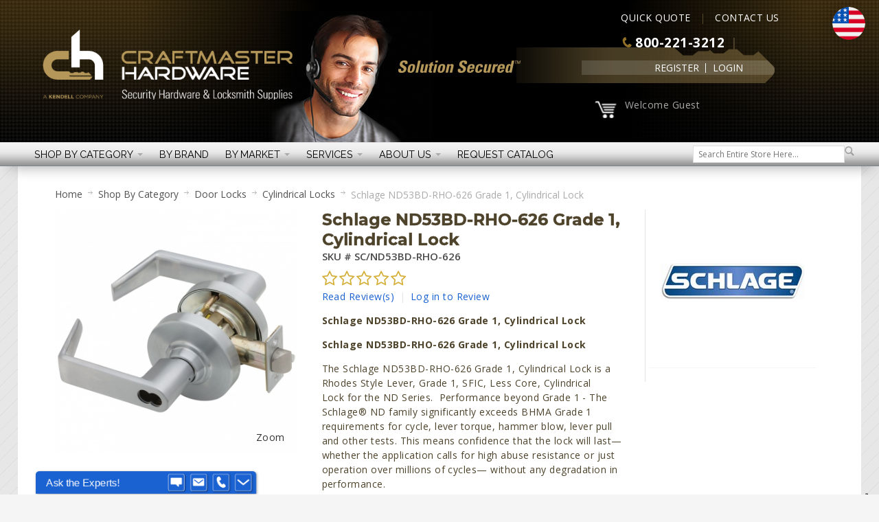

--- FILE ---
content_type: text/html; charset=UTF-8
request_url: https://www.craftmasterhardware.com/shop-by-category/door-locks/cylindrical-locks/scnd53bd-rho-626-schlage-nd53bd-rho-626-grade-1-cylindrical-lock
body_size: 39259
content:
<!DOCTYPE html>
<html style="" 
  prefix="og: http://ogp.me/ns# fb: http://ogp.me/ns/fb# website: http://ogp.me/ns/website# product: http://ogp.me/ns/product#"  lang="en" class="page-type-magento_layout" data-baseurl="https://www.craftmasterhardware.com/" data-theme-configurable="false" data-theme-design="indigo">
<head>
    <meta http-equiv="Content-Type" content="text/html; charset=utf-8" />
        <meta http-equiv="cache-control" content="no-cache" />
    <meta http-equiv="Cache-Control" content="max-age=0" />
    <meta http-equiv="pragma" content="no-cache" />
    <meta http-equiv="expires" content="0" />
                                <meta itemprop="name" content="Schlage ND53BD-RHO-626 Grade 1, Cylindrical Lock">
            <meta itemprop="description" content="Schlage ND53BD-RHO-626 Grade 1, Cylindrical Lock">
            <meta itemprop="sku" content="SCND53BD-RHO-626">
                <title>Schlage ND53BD-RHO-626 Grade 1, Cylindrical Lock</title>
    <meta name="viewport" content="width=screen-width, initial-scale=1, maximum-scale=1" />
    <meta name="description" content="Schlage ND53BD-RHO-626 Grade 1, Cylindrical Lock" />
    <meta name="keywords" content="allegion,schlage by allegion,schlage,nd53bd-rho-626,grade,1,cylindrical,lock,grade 1,cylindrical lock,schlage,passage handleset,nd-series handleset,nd-sereies,handleset,exterior handleset, handleset,schlage hardware,single cylinder,satin chrome,oil rubbed" />
        <link rel="canonical" href="https://www.craftmasterhardware.com/shop-by-category/door-locks/cylindrical-locks/scnd53bd-rho-626-schlage-nd53bd-rho-626-grade-1-cylindrical-lock">
        <link rel="dns-prefetch" href="https://www.craftmasterhardware.com" />
    <link rel="dns-prefetch" href="//www.google-analytics.com" />
    <link rel="dns-prefetch" href="//themes.googleusercontent.com" />
    <link rel="dns-prefetch" href="//ajax.googleapis.com" />

    <link href="https://cdn-881a96c5-a77b871b.commercebuild.com/380340b6a53e10af3858244e05478075/contents/global/favicon.ico" rel="shortcut icon" type="image/x-icon" />
<link href="https://cdn-881a96c5-a77b871b.commercebuild.com/380340b6a53e10af3858244e05478075/contents/global/favicon.ico" rel="icon" type="image/x-icon" />


        <meta name="robots" content="INDEX,FOLLOW" />
    <meta property="og:title" content="Schlage ND53BD-RHO-626 Grade 1, Cylindrical Lock" />
    <meta property="og:url" content="https://www.craftmasterhardware.com/shop-by-category/door-locks/cylindrical-locks/scnd53bd-rho-626-schlage-nd53bd-rho-626-grade-1-cylindrical-lock" />
                    <meta property="og:type" content="product.item"/>
        <meta property="og:image" content="https://cdn-881a96c5-a77b871b.commercebuild.com/380340b6a53e10af3858244e05478075/contents/SCND53BD-RHO-626/SCND53BD-RHO-626.jpg" /><meta property="og:image:type" content="image/jpeg" /><meta property="og:image:width" content="1000" /><meta property="og:image:height" content="1000" />        <meta property="og:description" content="Schlage ND53BD-RHO-626 Grade 1, Cylindrical Lock"/>
        <meta property="og:site_name" content="Craftmaster Hardware, LLC"/>
                                <meta property="og:price:standard_amount"
                  content="436.81"/>
                                    <meta property="og:brand" content="Schlage Lock"/>
                        <meta property="og:availability" content="Add to Cart"/>
        <meta property="og:availability:destinations" content="US"/>

                <meta property="product:retailer_item_id" content="SCND53BD-RHO-626"/>
        <meta property="product:condition" content="new"/>
                    <meta property="product:price:amount"
                  content="436.81"/>
            <meta property="product:price:currency" content="USD"/>
                        <!-- Google Tag Manager -->
        <script>(function(w,d,s,l,i){w[l]=w[l]||[];w[l].push({'gtm.start':
        new Date().getTime(),event:'gtm.js'});var f=d.getElementsByTagName(s)[0],
        j=d.createElement(s),dl=l!='dataLayer'?'&l='+l:'';j.async=true;j.src=
        'https://www.googletagmanager.com/gtm.js?id='+i+dl;f.parentNode.insertBefore(j,f);
        })(window,document,'script','dataLayer','GTM-N7JT9X');</script>
        <!-- End Google Tag Manager -->
        
    <script type="text/javascript">
        var onepageEvents = {};
        var theme = "magento";
        var base_url = "https:\/\/www.craftmasterhardware.com\/",
        doller = "US&#36;",
        mouse_over_image_zoom = 1,
        split_product = 0,
        auto_complete_city = false,
        auto_complete_metro = false,
        metro_zone_field = "0",
        metro_zone_value = "0",
        infortisTheme = { responsive: true, maxBreak: 1280 },
        optionalZipCountries = ["HK","IE","MO","PA"];
        FRACTIONAL_QUANTITY = '0';
        var XMSiteSettings = {
            'currency': 'USD',
            'FbqEnabled': true,
            'AjaxPreloaderEnabled': false        };
            </script>

        <script type="text/javascript">
        //BoF GOOGLE ANALYTICS
        (function(i,s,o,g,r,a,m){i['GoogleAnalyticsObject']=r;i[r]=i[r]||function(){
        (i[r].q=i[r].q||[]).push(arguments)},i[r].l=1*new Date();a=s.createElement(o),
        m=s.getElementsByTagName(o)[0];a.async=1;a.src=g;m.parentNode.insertBefore(a,m)
        })(window,document,'script','//www.google-analytics.com/analytics.js','ga');

        ga('create', "", 'auto', {'allowLinker': true});
	    ga('require', 'ec');
		ga('require', 'linker');
		ga('linker:autoLink', ["https:\/\/www.craftmasterhardware.com\/"]);
		ga('set', 'forceSSL', true);
        //EoF Google Analytics

                //BoF - Facebook Pixel Base Code
        !function(f,b,e,v,n,t,s){if(f.fbq)return;n=f.fbq=function(){n.callMethod?
            n.callMethod.apply(n,arguments):n.queue.push(arguments)};if(!f._fbq)f._fbq=n;
            n.push=n;n.loaded=!0;n.version='2.0';n.queue=[];t=b.createElement(e);t.async=!0;
            t.src=v;s=b.getElementsByTagName(e)[0];s.parentNode.insertBefore(t,s)}(window,
            document,'script','https://connect.facebook.net/en_US/fbevents.js');
        fbq('init', '731625690504146'); // Insert your pixel ID here.
        fbq('track', 'PageView');
        //EoF - Facebook Pixel Base Code
        
            </script>
            <!-- Bof Global site tag (gtag.js) - Google Analytics 4 -->
    <script async src="https://www.googletagmanager.com/gtag/js?id=G-7YE3TZGGY6"></script>
    <script>
        window.dataLayer = window.dataLayer || [];
        function gtag(){dataLayer.push(arguments);}
        gtag('js', new Date());

        gtag('config', 'G-7YE3TZGGY6');
    </script>
    <!-- EoF Global site tag (gtag.js) - Google Analytics 4 -->
    
            <!-- SOF: Bing Tracking -->
        <meta name="msvalidate.01" content="C8BDB6BBF40A0719F986B1208F19D78A" />
        <!-- EOF: Bing Tracking -->
        
    
    <link rel="stylesheet" type="text/css" href="//www.craftmasterhardware.com/dist/4.129.2-49d6a954-prod_us/skins/styles/inherit/main.bundle.optimize.css?4.129.2-49d6a954-prod_us"
         />
    <link rel="stylesheet" type="text/css" href="//www.craftmasterhardware.com/dist/4.129.2-49d6a954-prod_us/skins/styles/magento/indigo.bundle.optimize.css?4.129.2-49d6a954-prod_us"
         />
    <link rel="stylesheet" type="text/css" href="//www.craftmasterhardware.com/dist/4.129.2-49d6a954-prod_us/scripts/legacy/requirejs/requirejs/bundles/ProductSearch/styles/Frontside/ProductSearchProductDetailFrontside/details.css?4.129.2-49d6a954-prod_us"
         />
    <link rel="stylesheet" type="text/css" href="/dist/skins/styles/vendors/mmenu.bundle.optimize.css"
         />

    <script
        type="text/javascript"
        src="//www.craftmasterhardware.com/assets/app/public/scripts/yarn/vendor/jquery/dist/jquery.min.js?4.129.2-49d6a954-prod_us"
            ></script>
    <script
        type="text/javascript"
        src="/assets/app/public/scripts/vendor/mmenu/mmenu.js"
            ></script>
    <script
        type="text/javascript"
        src="/assets/app/public/scripts/vendor/mmenu/mmenu.polyfills.js"
            ></script>
    <meta property="og:title" content="Craftmaster Hardware | security hardware, detention and locksmith supplies - Solution Secured!" />
<meta property="og:description" content="Craftmaster Hardware is a full-service distributor of security hardware, detention and locksmith supplies. We are experts in the education, healthcare, facility security and detention markets." />
<meta property="og:url" content="https://www.craftmasterhardware.com/" />
<meta property="og:image" content="https://cdn.mysagestore.com/380340b6a53e10af3858244e05478075/contents/ckfinder/images/assets/CraftmasterHardware_B2B_ecommerce_enabled_.png" />
<meta property="og:image" content="https://cdn.mysagestore.com/380340b6a53e10af3858244e05478075/contents/ckfinder/images/assets/CraftmasterHardware_B2B_vertical_markets.png" />




<link href="https://fonts.googleapis.com/css?family=Raleway:400,400i,500,500i,700,700i" rel="stylesheet">
<link href="https://fonts.googleapis.com/css?family=Open+Sans:400,400i,600,600i,700,700i" rel="stylesheet">

<!--script>
$('head').append('<link rel="alternate" hreflang="en-us" href="' + $('link[rel="canonical"]').attr('href') + '" />');
</script-->
<!-- Google tag (gtag.js) -->
<script async src="https://www.googletagmanager.com/gtag/js?id=AW-858441020"></script>
<script>
  window.dataLayer = window.dataLayer || [];
  function gtag(){dataLayer.push(arguments);}
  gtag('js', new Date());

  gtag('config', 'AW-858441020');
</script>
<!--script>
    // Initialize the data layer for Google Tag Manager (this should mandatorily be done before the Privacy Controls and Cookie Solution is loaded)
    window.dataLayer = window.dataLayer || [];
    function gtag() {
        dataLayer.push(arguments);
    }
    // Default consent mode is "denied" for both ads and analytics as well as the optional types, but delay for 2 seconds until the Privacy Controls and Cookie Solution is loaded
    gtag("consent", "default", {
        ad_storage: "denied",
        analytics_storage: "denied",
        functionality_storage: "denied", // optional
        personalization_storage: "denied", // optional
        security_storage: "denied", // optional
        purpose_s: "denied", // optional  
        purpose_sh: "denied", // optional  
        purpose_adv: "denied", // optional
        wait_for_update: 2000 // milliseconds
    });
    // Improve ad click measurement quality (optional)
    gtag('set', 'url_passthrough', true);
    // Further redact your ads data (optional)
    gtag("set", "ads_data_redaction", true);

  // Google Tag Manager
    (function(w, d, s, l, i) {
        w[l] = w[l] || [];
        w[l].push({
            'gtm.start': new Date().getTime(),
            event: 'gtm.js'
        });
        var f = d.getElementsByTagName(s)[0],
            j = d.createElement(s),
            dl = l != 'dataLayer' ? '&l=' + l : '';
        j.async = true;
        j.src =
            'https://www.googletagmanager.com/gtm.js?id=' + i + dl;
        f.parentNode.insertBefore(j, f);
    })(window, document, 'script', 'dataLayer', 'GTM-N7JT9X'); //replace GTM-XXXXXX with the ID of your Google Analytics property
  
</script-->
<script id="mcjs">!function(c,h,i,m,p){m=c.createElement(h),p=c.getElementsByTagName(h)[0],m.async=1,m.src=i,p.parentNode.insertBefore(m,p)}(document,"script","https://chimpstatic.com/mcjs-connected/js/users/6790f3bb51d4ab5d94adaf091/d70a5b343e30885065a344f07.js");</script>
<script>
/* 215471391709644 Craftmaster Hardware: hide USPS when subtotal >= 1000 (cosmetic block) */
(function () {
  if (!/\/checkout\/onepage/i.test(location.pathname)) return;

  var THRESHOLD = 1000;

  function parseMoney(txt) {
    return parseFloat((txt || "").replace(/[^0-9.]/g, "")) || 0;
  }

  function getSubtotal() {
    // Header mini-cart total; falls back to any matching element on page
    var el = document.querySelector('#mini-cart .cart-price-total') ||
             document.querySelector('.cart-price-total');
    return el ? parseMoney(el.textContent) : 0;
  }

  function hideUspsIfNeeded() {
    var hide = getSubtotal() >= THRESHOLD;

    // Hide entire USPS section by its heading, then its <dd> block
    document.querySelectorAll('dl.sp-methods > dt').forEach(function (dt) {
      if (!/usps/i.test(dt.textContent)) return;
      var dd = dt.nextElementSibling;
      if (!dd) return;

      if (hide) {
        // If a USPS option was selected, pick the first visible non-USPS option
        var checkedUsps = dd.querySelector('input[type="radio"]:checked');
        if (checkedUsps) {
          var alt = document.querySelector(
            'dl.sp-methods dd:not([data-usps-hidden="1"]) input[type="radio"], ' +
            'dl.sp-methods dd input[type="radio"]:not([id*="usps"]):not([value*="usps"])'
          );
          if (alt) alt.click();
        }
        dt.style.display = 'none';
        dd.style.display = 'none';
        dd.setAttribute('data-usps-hidden', '1');
      } else {
        dt.style.display = '';
        dd.style.display = '';
        dd.removeAttribute('data-usps-hidden');
      }
    });

    // Extra safety: also hide any stray USPS radios by id/value
    document.querySelectorAll(
      'dl.sp-methods input[type="radio"][id*="usps"], ' +
      'dl.sp-methods input[type="radio"][value*="usps"]'
    ).forEach(function (radio) {
      var li = radio.closest('li') || radio.parentElement;
      if (li) li.style.display = hide ? 'none' : '';
    });
  }

  // Fire when the page loads, whenever stuff changes, and on DOM churn
  window.addEventListener('load', hideUspsIfNeeded);
  document.addEventListener('change', hideUspsIfNeeded);
  var mo = new MutationObserver(hideUspsIfNeeded);
  mo.observe(document.documentElement, { childList: true, subtree: true });
  [400, 1200, 2500, 4000].forEach(function (ms) { setTimeout(hideUspsIfNeeded, ms); });
})();
</script>

        
    <script>
        let baseThemeConfig = false    </script>

    <style>/* 161933000063331 - added below to ensure add to cart notification appears below banners */#messages_product_view { top:75px !important;}/*temp fix for hover */.category-products-grid.hover-effect .item:hover { height:auto !important;}/*temp issue with catelogue layoutli.item { max-width:200px;}Commented out by Bradly as per SRVECOM-10342*/ /* temp display settings to hide backorder on cart */th.a-center { display:none;}td#bo_0 { display:none;}td#avail_0 { display:none;}/*--MINIMUM ORDER VALUE--*/ #mini-cart .feature-icon-hover > a > .i-cart { margin-top:-24px;} #under-minimum-order-value { max-width:140px; line-height:14px; margin-left:10px; color:#FFFF00; /*-- color:#ED1C24; --*/ font-weight:bold;} /*--GUEST CHECKOUT REGISTRATION--*/.field.name-address2 label { text-indent:-9999px;}.field.name-address2 label em { text-indent:0; position:absolute; left:49px;}.field.name-address2 label::after { text-indent:0; content:"Address"; float:left;}/* .field.name-address1:before { content:"Company Name"; font-weight:bold;} .field.name-address1 > label { display:none;}*/ /*--SEARCH FLYOUT--*/ #inline-search-results { background:#0b5cb0; background:-webkit-gradient(linear, left top, left bottom, from(#094787), to(#0b5cb0)); background:-moz-linear-gradient(top, #094787, #0b5cb0); background:-ms-linear-gradient(top, #094787, #0b5cb0); background:-o-linear-gradient(top, #094787, #0b5cb0); background:linear-gradient(to bottom, #094787, #0b5cb0); -webkit-box-shadow:1px 1px 5px 0px rgba(0, 0, 0, 0.1); -moz-box-shadow:1px 1px 5px 0px rgba(0, 0, 0, 0.1); -ms-box-shadow:1px 1px 5px 0px rgba(0, 0, 0, 0.1); -o-box-shadow:1px 1px 5px 0px rgba(0, 0, 0, 0.1); box-shadow:1px 1px 5px 0px rgba(0, 0, 0, 0.1); border:none; top:30px; border-radius:0; padding:20px 20px 20px 200%; left:initial; right:0;} #inline-search-results a { color:#333;} #inline-search-results .highlight { background-color:transparent; color:#c0a467;} #inline-search-results li .inline-search-listing-detail { box-shadow:1px 1px 5px #5a5a5a; -webkit-box-shadow:1px 1px 5px #5a5a5a;} @media only screen and (min-width:960px) { #inline-search-results { width:100%; right:0; } #new-advanced-search-box .results-right .products ul li { width:22%; }} @media only screen and (max-width:959px) and (min-width:768px) { #inline-search-results { /*padding:20px 20px 20px 70%; */ width:91%; /*right:-5%; */ } #new-advanced-search-box .results-right .products ul li { width:28%; }} @media only screen and (max-width:767px) { #inline-search-results { width:100%; /*padding:20px; */ } #inline-search-results li .inline-search-listing-detail { display:none !important; } #new-advanced-search-box .results-right .products ul li { width:45% !important; }} @media only screen and (max-width:545px) { #inline-search-results { width:100%; }}#new-advanced-search-box .results-right .products ul li { min-height:min-content;}#new-advanced-search-box { overflow-y:scroll; max-height:400px;}#new-advanced-search-box .results-left { display:none;}#new-advanced-search-box .results-right { width:100%;}.product-img { float:left; margin-right:10px;} /*--END SEARCH FLYOUT--*/ /*--QTY BOX WIDTH--*/ input.qty, #shopping-cart-table input.item_qty { width:5em !important;} /*---CHECKOUT BUTTON CONTENT---*/ #checkout-review-submit::after { content:"A printer-friendly version of your Order Confirmation will be sent to you immediately after the order is submitted to us."; float:right;} /*---ABOUT US DROPDOWN---*/ .nav-about .nav-item { width:16%;} .nav-about .nav-item:nth-last-of-type(2) { width:25%;} /*---IE 10 IE 11 SEARCH BOX FIX---*/ @media all and (-ms-high-contrast:none), (-ms-high-contrast:active) { .form-search .input-text { line-height:0; }} /*---FACILITIES MGMNT FIX---*/ .nav-3 .nav-panel-inner .nav-item:nth-last-of-type(2) { width:20%;} .nav-3 .nav-panel-inner .nav-item:nth-last-of-type(1) { width:16%;} @media only screen and (min-width:975px) { .nav-3 .nav-panel-inner .nav-item:nth-last-of-type(1) { text-align:center; }} button.add-cart-button > span > span, .product-view .btn-cart span, button.button span { background-color:#DDD; color:#4a4a4a; font-size:15px; font-family:'Open Sans', sans-serif; font-weight:600;} button.button:hover span, .product-view .btn-cart:hover span { background-color:#ac1023;} .special-price .price-label { font-family:'Open Sans', sans-serif; color:#ac1023 !important;} .category-title { border-bottom:1px solid #ddd;} .category-title + .horizontal-section { position:relative; z-index:2;} .nav-regular .nav-item > a:hover { text-decoration:none !important;} /*PDF LINKS*/ .pdf { line-height:1.1em; clear:left; margin:0 !important;} .pdf img { float:left; margin-bottom:10px;} .pdf a { padding-left:5px; padding-top:3px; display:flex;} /*CRM FORM*/ .VIEWBOX input { width:90%; padding:5px; margin-top:3px;} .VIEWBOX select, .VIEWBOX textarea { margin-top:3px;} .VIEWBOXNOBG { font-size:21px; color:#ac1023; position:absolute; padding-left:5px;} #_Datalead_details textarea { width:94%;} .crm-form td { width:50%; padding-bottom:15px;} .crm-form td.half-column { width:50%; display:inline-table; margin-bottom:15px;} .half-column .VIEWBOX input { width:80%;} .crm-submit { background-color:#ddd; padding:0 25px; height:45px; border:none; cursor:pointer; transition:color 250ms ease-in-out, background-color 250ms ease-in-out; -moz-transition:color 250ms ease-in-out, background-color 250ms ease-in-out; -webkit-transition:color 250ms ease-in-out, background-color 250ms ease-in-out; -o-transition:color 250ms ease-in-out, background-color 250ms ease-in-out;} .crm-submit:hover { background-color:#ac1023; color:#fff;} @media only screen and (max-width:839px) { .crm-form td { width:100%; display:block; } .crm-form td { padding-bottom:20px; } .crm-form td.half-column { margin-bottom:20px; }} /*END CRM FORM*/ /*GENERAL*/ .main { background-color:#fff !important;} input, select, textarea, button { font-family:'Open Sans', sans-serif;} body { font-family:'Open Sans', sans-serif; color:#4e432b; line-height:1.5; background-image:url('https://cdn.mysagestore.com/380340b6a53e10af3858244e05478075/contents/ckfinder/images/assets/main_bg.png'); background-repeat:repeat; background-position:top left; background-attachment:fixed;} ::selection { background:#789993; color:#fff;} ::-moz-selection { background:#789993; color:#fff;} a { color:#1a61d1;} .page-block .col-main .grid-container { padding-bottom:25px;} .page-type-home .page-block .col-main .grid-container { padding-top:25px; padding-bottom:0;} .img-box .more-images .thumbnails.slides { display:block;} .page-type-brand .brand:nth-child(6n+1) { padding-bottom:0; padding-top:0;} ul.bullet { list-style:none outside none !important;} hr { border:0; height:0; border-top:1px solid rgba(0, 0, 0, 0.1); border-bottom:1px solid rgba(255, 255, 255, 0.3);} #inline-search-results li .inline-search-listing-detail { margin-left:-227px;} #guide-nav .nav-regular { background-color:transparent; border-top:1px solid #EAEAEA; border-bottom:1px solid #EAEAEA;} .search-wrapper-centered { float:right;} .nav-regular li.level0 { float:left;} .nav-regular .nav-item.level0:hover > A, .nav-mobile .nav-item.level0 > A:hover { background-color:#0B5CB0;} .catalog-category-view div.main-container .col-left { float:left !important;} h1 { font-size:23.5px !important; font-weight:700 !important; color:#4e432b; font-family:'Raleway', sans-serif;} .lrg-heading { font-size:30px !important; font-weight:400 !important; margin-bottom:10px;} h2 { font-size:18px; font-weight:700; color:#4e432b; font-family:'Raleway', sans-serif;} h3 { color:#4e432b; font-style:italic; font-weight:500; font-size:17px !important; line-height:19px; font-family:'Open Sans', sans-serif; background-color:transparent;} p { font-size:14px; line-height:1.5em; font-weight:400; letter-spacing:0.030rem; color:#4e432b; font-family:'Open Sans', sans-serif;} .page-content ul { font-weight:400; color:#4e432b; font-family:'Open Sans', sans-serif; letter-spacing:0.030rem; list-style:disc; padding-left:20px; font-size:14px !important; margin-top:-15px; line-height:20px !important; margin-bottom:20px;} .page-content li { padding-top:5px; padding-bottom:0;} .my-account .page-title, .box-account .box-head, .dashboard .box .box-title, .section-line, .toolbar { border-color:#DDD;} .toolbar .pager { border-top:1px solid #DDD;} .toolbar { border-top:none; border-bottom:1px solid #DDD;} .block .block-title, .section-title, .cart .crosssell h2, .cart .discount h2, .cart .shipping h2, .my-account .page-title { border-bottom:1px solid #DDD;} .owl-buttons.disabled { display:none;} .li-favorites .button { background-color:transparent; color:#333;} .li-favorites .icon.fa-heart { background-color:#ac1023; color:#fff;} .feature-icon-hover:hover span.icon.icon-color-productview { background-color:#0B5CB0;} .main-container > .main.container { padding-left:3%; padding-right:3%; box-sizing:border-box;} .breadcrumbs { font-family:'Open Sans', sans-serif; font-size:15px;} .breadcrumbs li span { margin:9px 4px 0;} .breadcrumbs a { color:#515151;} /*END GENERAL*/ /*CATEGORY PAGE*/ .sidebar { font-family:'Open Sans', sans-serif;} .sidebar .block-title { font-size:15px; color:#515151; font-family:'Open Sans', sans-serif;} .accordion-style1 li a { border-bottom:1px solid #D5D5D5;} .catalog-category-view .product-name { font-family:'Open Sans', sans-serif !important; font-size:16px !important; font-weight:700 !important;} .sidebar a { color:#0a59ab;} .block-layered-nav dd li { color:#8d8d8d; background:url(https://cdn.mysagestore.com/380340b6a53e10af3858244e05478075/contents/ckfinder/images/assets/ch-bullet.png) 3px 5px no-repeat;} .toolbar { font-family:'Open Sans', sans-serif; font-size:15px; color:#515151;} .toolbar p { font-family:'Open Sans', sans-serif; font-size:15px; color:#515151;} .toolbar .amount { padding-top:12px; background:url(/assets/app/public/images/magento/img/link-separator.png) right 19px no-repeat;} .toolbar .view-mode { padding-top:10px;} /*.category-products .products-grid .product-image-wrapper { padding:12px;}*/ .catalog-category-view .main.container { padding-top:28px;}/* .category-products .products-grid li.item { border:1px solid #DDD; margin-right:-1px; margin-bottom:-1px; width:31.1%;} .category-products .category-products-grid.hover-effect .item:hover { margin-left:-1.1%; margin-right:-1.1%;}*/.grid-col2-main.has-no-sidebar { width:100%;}.grid-col2-sidebare.empty-sidebar { display:none;} @media only screen and (max-width:639px) and (min-width:555px) { .category-products .itemgrid.itemgrid-adaptive .item { width:47.8%; }} @media only screen and (max-width:554px) and (min-width:320px) { .category-products .itemgrid.itemgrid-adaptive .item { width:47.7%; }} /*END CATEGORY PAGE*/ /*PRODUCT DISPLAY*/ .product-name a { color:#0a59ab !important;} .item-code { font-family:'Open Sans', sans-serif; font-weight:600; font-size:15px; color:#4a4a4a; white-space:normal;} .old-price .price { font-family:'Open Sans', sans-serif !important; font-size:15px !important; font-weight:700; color:#87484f !important;} .special-price .price { font-family:'Open Sans', sans-serif !important; font-weight:700; font-size:18px !important; color:#ac1023 !important;} .regular-price .price { color:#3B5998 !important;} /*END PRODUCT DISPLAY*/ /*HEADER*/ .header .userName { max-width:260px;} .truncated { width:50%;} #mini-cart .truncated .item-options { width:200px;} .header .logo-wrapper { vertical-align:top; padding-top:42px; padding-bottom:44px;} .header-top a { color:#FFF;} .header-top small a:before { content:" ";} .header .welcome-msg { padding-top:6px;} .header-top-container { background-color:transparent; top:136px; position:absolute; width:94%; left:0; right:0; margin:0 auto; max-width:1272px; font-family:'Open Sans', sans-serif;} .header-top-container p { font-family:'Open Sans', sans-serif;} .header-top-container .header-top { float:right; width:335px;} .header-top { line-height:1.5em;} .header-top .item.item-left { display:block; float:none;} .header-top .item.item-left small { display:block; z-index:5; position:absolute;} .header-primary > .grid-full { margin:0 3%; width:94%;} .header-primary-container { min-height:207px;} .header .logo { max-width:365px;} .header-primary { padding-top:0; padding-bottom:0;} #mini-cart { top:141px; position:absolute !important; display:flex; right:302px; font-family:'Open Sans', sans-serif;} #mini-cart .dropdown-toggle { background-color:transparent;} .icon.i-cart { background-image:url(https://cdn.mysagestore.com/380340b6a53e10af3858244e05478075/contents/ckfinder/images/assets/ch-cart-icon.png); background-position:0 5px !important; background-size:contain;} .user-menu .top-links { background-image:url(https://cdn.mysagestore.com/380340b6a53e10af3858244e05478075/contents/ckfinder/images/assets/Keygraphic.png); background-position:right center; background-repeat:no-repeat; height:70px; width:400px; float:right; margin-top:0; margin-right:65px;} #header .user-menu .links { padding:31px 60px 0 0;} .user-menu { text-transform:uppercase; position:relative; z-index:9999;} .top-links { border-top:none;} header#header .top-links > .links > li > a { color:#FFF !important;} header#header { background-color:#000; background-image:url('https://cdn.mysagestore.com/380340b6a53e10af3858244e05478075/contents/ckfinder/images/assets/main_bg.png'); background-repeat:repeat; background-position:top left; background-attachment:fixed; position:relative;} @media only screen and (max-width:767px) { header#header { background-image:none; }} header#header.floating { background-color:transparent;} #header > .header-container2 { background-image:url(https://cdn.mysagestore.com/380340b6a53e10af3858244e05478075/contents/ckfinder/images/assets/ch-header-bg.jpg); background-position:center 0; background-repeat:repeat; min-height:170px;} #header.floating > .header-container2 { background-image:none; min-height:35px;} #header a:hover { text-decoration:underline; background-color:transparent;} .top-links > .links > li > a { padding:0 10px; font-size:14px; border-color:#FFF; line-height:1em;} .xm-grid-header { position:absolute; top:0; width:94%; right:0; left:0; max-width:1272px; margin:15px auto 0;} .xm-grid-header .grid12-12 { margin:0;} #header.floating .nav-regular li.level0.nav-1.first { padding-left:40px;} .cm-logo-sticky { display:none; cursor:pointer;} #header.floating .cm-logo-sticky { display:block; position:absolute; z-index:1000; top:-15px;} @media only screen and (min-width:1360px) { #header.floating .cm-logo-sticky { padding-left:10px; }} @media only screen and (max-width:974px) { #header.floating .cm-logo-sticky { display:none; }} #header.floating .cm-quick-links { display:none;} .cm-quick-links { width:310px; margin-right:80px; float:right;} .cm-quick-links a { color:#FFF;} .ql-top { margin-bottom:2px; position:relative; z-index:999999;}.ql-bottom { position:relative; z-index:999999;} .ql-bottom p { font-family:'Open Sans', sans-serif; font-weight:bold; font-size:17px;} /*MOBILE HEADER*/ .nav.has-outline > .mobnav-trigger-wrapper { margin-top:0;} @media screen and (max-width:1252px) { #header > .header-container2 { background-image:url(https://cdn.mysagestore.com/380340b6a53e10af3858244e05478075/contents/ckfinder/images/assets/topgradbg232.jpg); background-repeat:repeat-x; }} @media screen and (max-width:1052px) { .user-menu { padding-top:0; margin:0 0 35px 10px; } .cm-quick-links.ql-top { text-align:left; float:left; }} @media only screen and (max-width:959px) { .user-menu .top-links { background-image:none; height:auto; width:275px; margin-right:132px; } #header .user-menu .links { padding:20px 15px; }} @media only screen and (max-width:959px) and (min-width:768px) { .header-top-container { top:146px; } #mini-cart { top:134px; right:324px; }} @media only screen and (max-width:767px) { .header-top-container { top:10px; } .header-top-container .header-top { width:100%; text-align:center; } .header-top .item.item-left small { display:initial; position:inherit; } .header-primary > .grid-full { margin:0; } .user-menu { width:87% !important; } .header .logo-wrapper { margin:0; } .cm-quick-links.ql-top { display:none; } .cm-quick-links { text-align:center; width:100%; margin:0 auto !important; } #header .user-menu .links { padding:20px 0 0; float:none; } .xm-grid-header { margin:0 auto; top:165px; } #mini-cart { top:0; display:block; right:0; } .user-menu .top-links { width:100%; margin:0 !important; }} @media only screen and (max-width:550px) { .xm-grid-header { display:none; }} @media only screen and (max-width:479px) { .xm-grid-header { display:none; } .user-menu { margin:0 auto 20px; } .user-menu .top-links { margin-top:23px; } #mini-cart { position:initial !important; }} /*END MOBILE NAV*/ /*NAVIGATION BAR*/ .buy-online-btn { background-image:url(https://cdn.mysagestore.com/380340b6a53e10af3858244e05478075/contents/ckfinder/images/assets/buy-online_btn.png); width:240px; height:51px; position:absolute; margin-top:-8px; z-index:2001; -webkit-box-shadow:2px 9px 22px -13px rgba(0,0,0,0.75); -moz-box-shadow:2px 9px 22px -13px rgba(0,0,0,0.75); box-shadow:2px 9px 22px -13px rgba(0,0,0,0.75); -webkit-transition:all 500ms ease; -moz-transition:all 500ms ease; -ms-transition:all 500ms ease; -o-transition:all 500ms ease; transition:all 500ms ease;} .buy-online-btn:hover { background-image:url(https://cdn.mysagestore.com/380340b6a53e10af3858244e05478075/contents/ckfinder/images/assets/buy-online_btn-hover.png);} .buy-online-btn span { color:transparent; height:51px;} .b2c-solutions { margin-left:300px;} .nav-container { background-image:url(https://cdn.mysagestore.com/380340b6a53e10af3858244e05478075/contents/ckfinder/images/assets/nav_bg.png); background-repeat:repeat-x!important; -webkit-box-shadow:2px 9px 22px -13px rgba(0,0,0,0.75); -moz-box-shadow:2px 9px 22px -13px rgba(0,0,0,0.75); box-shadow:2px 9px 22px -13px rgba(0,0,0,0.75); height:35px;} .nav-regular { background-image:url(https://cdn.mysagestore.com/380340b6a53e10af3858244e05478075/contents/ckfinder/images/assets/nav_bg.png); background-repeat:repeat-x!important; background-color:transparent;} #nav { width:75%;} .nav-regular li.level0 > a { font-family:'Raleway', sans-serif; text-transform:uppercase; color:#7A7A7A !important; font-size:14.5px; line-height:35px;} .search-wrapper-centered { margin-top:5px; margin-bottom:5px; width:20%;} .form-search .input-text { height:25px;} .form-search .button span { background-position:-57px -113px; height:25px;} .nav-regular li.level0 > a { font-family:'Raleway', sans-serif; text-transform:uppercase; color:#000000 !important; font-size:14.5px;} #nav .nav-panel--dropdown { color:#FFF; background:#0b5cb0; background:-webkit-gradient(linear, left top, left bottom, from(#094787), to(#0b5cb0)); background:-moz-linear-gradient(top, #094787, #0b5cb0); background:-ms-linear-gradient(top, #094787, #0b5cb0); background:-o-linear-gradient(top, #094787, #0b5cb0); background:linear-gradient(to bottom, #094787, #0b5cb0); -webkit-box-shadow:1px 1px 5px 0px rgba(0, 0, 0, 0.1); -moz-box-shadow:1px 1px 5px 0px rgba(0, 0, 0, 0.1); -ms-box-shadow:1px 1px 5px 0px rgba(0, 0, 0, 0.1); -o-box-shadow:1px 1px 5px 0px rgba(0, 0, 0, 0.1); box-shadow:1px 1px 5px 0px rgba(0, 0, 0, 0.1); width:133.22% !important; margin-left:-1.22%; margin-top:-1px;} .nav-panel-inner > div > div > div { background-color:transparent !important;} #nav .nav-panel--dropdown a { color:#FFF;} div.nav-item .module-sub-categories-title { font-size:16px !important; font-family:'Raleway', sans-serif; padding-bottom:0 !important; padding-top:20px !important; letter-spacing:1px; font-weight:500;} li.nav-item > .module-sub-categories-title { color:#c8c8c8 !important; font-size:14.5px !important; font-family:'Open Sans', sans-serif; font-weight:400; padding:0 !important; letter-spacing:0;} #nav .nav-panel-inner { padding:10px 40px 10px;} .nav-1 .nav-panel-inner { padding:8px 40px 28px !important;} #nav .nav-item.level0.parent.active > a .caret { border-top-color:rgba(51, 51, 51, 0.3);} .nav-item--home { display:none;} .module-sub-categories ul:not(:first-child) li { background:url(https://cdn.mysagestore.com/380340b6a53e10af3858244e05478075/contents/ckfinder/images/assets/ch-nav-bullet.png) 3px 6px no-repeat;} /*NAV HOTDEALS*/ .nav-panel-inner .li-favorites span.icon { color:#1a61d1; background-color:transparent; margin-right:20px;} .nav-panel-inner .itemslider-wrapper { padding-top:0;} .nav-panel-inner .itemgrid .item { padding-right:0; padding-left:0; text-align:left;} .nav-1 .nav-panel-inner > .column-700 { background-color:#e7e7e7; padding:1%; box-sizing:border-box; margin-top:25px; box-shadow:0 0 7px rgba(51, 51, 51, 0.85);} .nav-panel-inner h3.section-title { background-color:transparent; color:#494949; font-family:'Open Sans', sans-serif; font-weight:600; font-style:normal; padding-right:0 !important; padding-bottom:0; border-bottom:none;} .nav-panel-inner .product-name { background-color:transparent; font-family:'Open Sans', sans-serif;} .nav-panel-inner .product-name a { color:#494949 !important; font-size:16px; font-style:normal; text-transform:uppercase; font-weight:600; line-height:18px;} .nav-panel-inner .price { background-color:transparent !important; font-size:20px !important;} /*navigation bar HOVERS*/ .nav-regular .nav-item.level0:hover > A, .nav-mobile .nav-item.level0 > a:hover { background-color:transparent; color:#0C65C0 !important;} #nav .nav-item.level0.parent:hover > a .caret { border-top-color:#0C65C0;} #nav .nav-panel--dropdown a:hover { color:#CCC;} /*MOBILE NAV*/ .mobnav-trigger-wrapper { padding:0 !important; height:36px; margin-bottom:0 !important;} .mobnav-trigger { height:36px; background-color:transparent; line-height:39px;} .mobnav-trigger .trigger-icon { padding-top:12px;} @media only screen and (max-width:959px) { .search-wrapper-mobile { margin:5px 0 0 !important; }} /*END NAVIGATION*/ /*FOOTER*/ footer#footer { background-color:transparent; opacity:0.9; position:relative;} .footer-top-container, .footer-primary-container, .footer-primary-bottom { background-color:#605947;}.footer-primary-bottom.container { max-width:none; width:100%; margin:0;}.footer-primary-bottom.container .footer-primary-bottom-spacing { max-width:1272px; width:96%; margin:0 auto;} .footer { color:#afaa9f; font-size:13px; font-family:'Open Sans', sans-serif;} .footer a { color:#afaa9f;} .footer li { background:none !important; padding-left:0 !important;} .footer .block-title.heading { color:#FFF; font-size:15px; margin-bottom:0;} .footer p { color:#afaa9f; font-size:15px; font-family:'Open Sans', sans-serif;} .footer-top > .grid-full { padding-top:20px; border-bottom:1px solid rgba(175, 170, 159, 0.5);} .footer .section.clearer { margin-bottom:0!important;} .footer-secondary-container { padding:10px 0 5px;} .footer-copyright { color:#767676; font-size:14px; font-family:'Open Sans', sans-serif;} .footer-bottom-container { background-color:transparent;}/*CAC FOOTER*/ .footer-bottom-container.section-container { background-color:#605947;}/*CAC FOOTER*/ .footer-secondary-container.section-container { display:none;} .footer-top-container.section-container { background-color:transparent;} .footer-top-container .footer-top { background-color:transparent; background-image:-webkit-gradient(rgba(255, 255, 255, 1) 0%, rgba(255, 255, 255, 0.1) 100%); background-image:-webkit-linear-gradient(rgba(255, 255, 255, 1) 0%, rgba(255, 255, 255, 0.1) 100%); background-image:-moz-linear-gradient(rgba(255, 255, 255, 1) 0%, rgba(255, 255, 255, 0.1) 100%); background-image:-o-linear-gradient(rgba(255, 255, 255, 1) 0%, rgba(255, 255, 255, 0.1) 100%); background-image:linear-gradient(rgba(255, 255, 255, 1) 0%, rgba(255, 255, 255, 0.1) 100%);} .footer-top > .grid-full { padding-top:0; border-bottom:none; padding-bottom:20px;} @media only screen and (max-width:767px) { .footer-top { margin-left:auto; margin-right:auto; box-sizing:border-box; }} /*END FOOTER*/ /*BRANDS PAGE*/ .brand .product-image-wrapper { border:1px solid #DDD; padding:12px;} img.brand-image { -webkit-filter:grayscale(100%); filter:gray; /* IE6-9 */ filter:grayscale(100%); -moz-transition:all .5s ease; -webkit-transition:all .5s ease; -o-transition:all .5s ease; transition:all 0.5s ease;} .brand .item:hover img.brand-image { -webkit-filter:none; filter:none;} .brand-slider img { -webkit-filter:grayscale(100%); filter:gray; /* IE6-9 */ filter:grayscale(100%);} .brand-slider img:hover { -webkit-filter:none; filter:none;} /*END BRANDS PAGE*/ /*BANNERS*/ #home-banner .item { padding-bottom:30px; background-color:#000;} #home-banner img { max-width:1484px; margin:0 auto;} .cm-banner { right:0; left:0; margin:5% auto; top:0;} .cm-banner .heading { color:#FFF; font-size:4.3em; width:100%;} .cm-banner .heading span { display:block; font-size:1.75em; padding-left:10%; margin-top:25px;} .cm-banner p { color:#FFF; padding:7px 15px 0; margin-top:15px; float:right; height:23px; background-image:url(https://cdn.mysagestore.com/380340b6a53e10af3858244e05478075/contents/ckfinder/images/assets/gold-bar_bg.png); background-repeat:repeat-x; border-radius:6px; -webkit-box-shadow:0 0 5px rgba(39, 39, 39, 0.8); -moz-box-shadow:0 0 5px rgba(39, 39, 39, 0.8); box-shadow:0 0 5px rgba(39, 39, 39, 0.8);} .home-banner2 { width:675px;} #home-banner .owl-pagination { width:100%; height:30px; background-image:url(https://cdn.mysagestore.com/380340b6a53e10af3858244e05478075/contents/ckfinder/images/assets/gold-bar_bg.png); background-repeat:repeat-x; bottom:0; right:0;} #home-banner .owl-pagination > div { float:left; height:27px; padding-top:3px;} #home-banner .owl-pagination > div:first-child { padding-left:65%;} #home-banner .owl-pagination .owl-page.active span { background-color:#FFF; width:12px; height:12px;} #home-banner .owl-pagination .owl-page span { height:12px; width:12px; margin:7px 10px; background-color:#af862c;} #home-banner .owl-pagination .owl-page span:hover { background-color:#FFF;} .ch-home-expect-more { margin-top:3%;} @media only screen and (min-width:1068px) { .home-banner1 { width:830px; }} @media only screen and (max-width:1068px) { .cm-banner .heading { font-size:3.5em; line-height:0.8em; } .cm-banner .heading span { font-size:1.5em; }} @media only screen and (max-width:768px) { #home-banner { display:none; }} /*CAROUSELS*/ .cm-brands-slider .section-title { background-image:url(https://cdn.mysagestore.com/380340b6a53e10af3858244e05478075/contents/ckfinder/images/assets/shop-all-brands.png);}@media only screen and (min-width:480px) { .cm-brands-slider .owl-stage-outer { max-height:227px; }}@media only screen and (max-width:479px) { .cm-brands-slider .owl-stage-outer { max-height:140px; }} .brand-slider .item { padding:12%;} .cm-categ-slider .section-title { background-image:url(https://cdn.mysagestore.com/380340b6a53e10af3858244e05478075/contents/ckfinder/images/assets/shop-all-categories.png);} .cm-categ-slider p { text-align:center; text-transform:uppercase; margin-right:15%;} .cm-categ-slider .owl-buttons .owl-prev, #home-banner .owl-buttons .owl-prev { border-radius:0 50px 50px 0; width:30px !important; height:60px !important; background-position:-13px 5px !important;} .cm-categ-slider .owl-buttons .owl-next, #home-banner .owl-buttons .owl-next { border-radius:50px 0 0 50px; width:30px !important; height:60px !important; background-position:-57px 5px !important;} .cm-categ-slider .owl-buttons .owl-prev { margin-left:-6.5%; background-color:rgba(154, 129, 76, 0.45) !important;} .cm-categ-slider .owl-buttons .owl-next { margin-right:-6.5%; background-color:rgba(154, 129, 76, 0.45) !important;} .cm-categ-slider .owl-buttons .owl-prev:hover, .cm-categ-slider .owl-buttons .owl-next:hover { background-color:rgba(154, 129, 76, 0.85) !important;} .cm-categ-slider { margin-top:1%; margin-bottom:1%;} #home-banner .owl-buttons .owl-prev, #home-banner .owl-buttons .owl-next { background-color:rgba(255, 255, 255, 0.45);} #home-banner .owl-buttons .owl-prev:hover, #home-banner .owl-buttons .owl-next:hover { background-color:rgba(255, 255, 255, 0.85);} .cm-slider .section-title { max-width:1300px; width:108.35%; height:25px; margin-left:-87px; background-repeat:no-repeat; border-radius:7px; cursor:pointer;} .cm-slider .owl-buttons { padding-top:4px;} @media only screen and (max-width:959px) and (min-width:768px) { .cm-slider .section-title { width:106%; margin-left:-66px; }} @media only screen and (max-width:767px) { .cm-slider .section-title { width:96%; margin-left:-53px; }} /*BUTTONS*/ .school-button { padding:10px 0; height:36px; display:table; width:49%; text-align:center; text-transform:uppercase; font-weight:600; background-position:0 0 !important; background-repeat:repeat !important; background-size:contain; box-shadow:2px 2px 2px rgba(70,70,70,0.4); -webkit-transition:all 0.2s ease-in-out; transition:all 0.2s ease-in-out;} .school-button a { color:#000; display:table-cell; vertical-align:middle;} .school-button.left { border-radius:5px 0 0 5px;} .school-button.right { border-radius:0 5px 5px 0;} .sb-blue { background-image:url(https://cdn.mysagestore.com/380340b6a53e10af3858244e05478075/contents/ckfinder/images/assets/bg-blue-btn.png);} .sb-blue:hover { background-image:url(https://cdn.mysagestore.com/380340b6a53e10af3858244e05478075/contents/ckfinder/images/assets/bg-blue-btn-hover.png);} .sb-yellow { background-image:url(https://cdn.mysagestore.com/380340b6a53e10af3858244e05478075/contents/ckfinder/images/assets/bg-yellow-btn.png);} .sb-yellow:hover { background-image:url(https://cdn.mysagestore.com/380340b6a53e10af3858244e05478075/contents/ckfinder/images/assets/bg-yellow-btn-hover.png);} .sb-org { background-image:url(https://cdn.mysagestore.com/380340b6a53e10af3858244e05478075/contents/ckfinder/images/assets/bg-org-btn.png);} .sb-org:hover { background-image:url(https://cdn.mysagestore.com/380340b6a53e10af3858244e05478075/contents/ckfinder/images/assets/bg-org-btn-hover.png);} /*SIDEBAR*/ .cm-sidebar { background-color:#e7dbc4; padding:25px; box-sizing:border-box;} /*MISC ClASSES*/ ul.feat-list { font-size:18px !important; line-height:22px !important;} .feat-list li { padding-top:10px;} .right-padding { padding-right:2%; box-sizing:border-box;} .call-text { font-weight:700; font-size:20px; color:#937127; font-family:'Raleway', sans-serif;} .call-text .cm-dark { font-family:'Open Sans', sans-serif;} .cm-gold { color:#937127 !important;} .cm-brown { color:#745e2d !important;} .cm-dark { color:#493d23 !important;} .gold-border { border:5px solid #b49759 !important;} .cm-dark-rule { height:5px; background-color:#4E432B;} .cm-gold-rule { height:5px; background-color:#b49759; margin-bottom:20px;} .no-top-pad { padding-top:0 !important;} .deck-copy { font-size:18px !important;} .cm-feat-desc { font-family:'Open Sans', sans-serif;} .text-ul { font-size:14px !important; line-height:18px !important; font-weight:500 !important; list-style:disc; padding-left:20px;} .text-ul li { padding-top:0; padding-bottom:0;} .by-market-button img { -moz-transition:all .4s ease; -webkit-transition:all .4s ease; -o-transition:all .4s ease; transition:all .4s ease;} .by-market-button p { text-align:center; text-transform:uppercase; margin-bottom:5px; font-weight:600; -moz-transition:all .4s ease; -webkit-transition:all .4s ease; -o-transition:all .4s ease; transition:all .4s ease;} .by-market-button:hover img { opacity:0.7;} .by-market-button:hover p { text-decoration:underline;} .nav.container { position:relative;} .form-search { position:static;} /*--WEI FIX FOR INTERNET EXPLORER ISSUE --*/ #inline-search-results { padding:0; text-align:center;} #inline-search-results .ajax-handler { margin-left:auto; margin-right:auto; width:50%;} .lightboxField #at-cv-lightbox-submit{ width:83%!important;} .lightboxField form { padding:0 0px 20px!important;} #at-cv-lightbox-input { width:80%!important;}.owl-carousel .owl-dots { width:intrinsic; width:-moz-max-content; width:-webkit-max-content; margin:auto;}.owl-carousel button.owl-dot { width:10px; height:10px; border-radius:50%; background-color:#eee !important; margin:0 2px;}.owl-carousel button.owl-dot.active { background-color:#999 !important;}span.column-title.section-title { display:none;}.owl-controls { display:none;} /*MY ACCOUNT - QUOTES*/.my-account #approve_quote { display:none;}/* SEARCH RESULT FITLERS */ #filter_list_box dt { padding-bottom:10px; padding-top:20px; font-size:larger;} .product-search-container .xm-grid-section { z-index:1; position:relative;}.product-search-container form.form-horizontal.form-row-seperated, .product-search-container .toolbar { z-index:0; position:relative;}/* SRVECOM-9769 */.old-price { display:none;}.special-price .price-label { display:none;}.special-price .price { color:#3B5998 !important;}/* End SRVECOM-9769 *//*LM - Mobile header:starts*/@media only screen and (max-width:767px) { /*Switch customer*/ .header-top-container .header .grid-full > div:nth-child(3) { color:#937127; background-color:#fff; margin-top:-65px; width:107%; margin-left:-4px; padding:10px 0; height:17px; } .userSwitch a { color:#937127; } .userCode { margin-left:-30px; } .userSwitch a { text-indent:-9999px; font-size:0; } .userSwitch a:after { content:"(Switch)" ; text-indent:0; font-size:12px; } /*phone icon*/ .phone-icon { float:right; } .phone-icon .fa { color:#4e432b; font-size:18px; margin-right:20px; } /*menu*/ .header-top-container .header .item-menu-icon { top:30px; position:relative; font-size:20px; left:-120px; } /*logo*/ .header-primary-container .header-main .logo img { width:80%; } /*Hide Zonos, minimum req text, user links*/ div#zonos, span#under-minimum-order-value, .header-primary-container .top-links { display:none !important; } /*cart*/ .header-primary-container .user-menu { width:20% !important; top:-95px; right:-160px; } .header-container3 .nav-container.module-category-menu { background-color:#fff; background-image:none; height:55px; } .header-container3 .nav-container.module-category-menu .nav.container, .header-container3 .nav-container.module-category-menu .search-wrapper-centered .form-search .button { padding-top:10px; } .header-container3 .nav-container.module-category-menu .search-wrapper-centered { width:100% !important; } .header-container3 .nav-container.module-category-menu .search-wrapper-centered .form-search .input-text { border:none; border-bottom:2px solid #4e432b; font-size:14px; } .header-container3 .nav-container.module-category-menu .search-wrapper-centered .form-search .button span { opacity:1; } /*reduce the height of the header*/ .header-primary-container, .header-primary-container .header-main { min-height:0; max-height:120px; }}@media only screen and (min-width:768px) and (max-width:959px) { .ch-header-links { padding-left:5px; } .header-primary-container .top-links, #grid_727 { display:none !important; } .header-primary-container .user-menu, .cm-quick-links { overflow:hidden; } #zonos .z-flag img { left:-30px; position:relative; } #mini-cart { position:initial !important; margin-top:30px; } .userSwitch a { text-indent:-9999px; font-size:0; } .userSwitch a:after { content:"(Switch)" ; text-indent:0; font-size:12px; } .header-top-container .header .grid-full > div:nth-child(3) { top:-140px; position:absolute; left:0px; } .userSwitch { display:inline-block !important; } .header-top-container .header .item-menu-icon { top:-55px; position:absolute; font-size:18px; } .header-container3 .nav-container.module-category-menu .search-wrapper-centered { width:100% !important; } .header-container3 .nav-container.module-category-menu .search-wrapper-centered .form-search .button { right:30px; top:5px; } .header-container3 .nav-container.module-category-menu .search-wrapper-centered .form-search .button span { opacity:1; }}/*Mobile header:ends*//* Hide address line 2 in the checkout page - 215468994831360 syed */body:has(.input-box #address2[title="Address line 2"]) { #address2 { display:none !important; } }/*161933000046247#part_id=comment-161933000046247-21108193869*/.module-product-details__tab2 { margin-bottom:25px;}/*To support product grid :start*/.product-name h1 { margin-bottom:0px;}.product-name h4 { font-family:'Open Sans', sans-serif; font-weight:600; font-size:15px; color:#4a4a4a; white-space:normal;}.short-description { margin:15px 0; border-bottom:1px solid #f5f5f5; padding-bottom:5px;}.price-box .price{ font-size:1.6666em;}.product-options dt { margin-bottom:5px; font-weight:400 !important;}.product-options dd { padding-left:0;}.qty-wrapper.v-center { height:50px; display:table-cell; vertical-align:middle;}.show-border { border-left:1px solid #e5e5e5; width:22%; margin-bottom:15px;}h3.related-items.section-title { font-weight:400; text-transform:none; margin-top:10px;}.box-brand { margin-bottom:20px; padding-bottom:20px; border-bottom:1px solid #f5f5f5;}a.add-to-favourites { background-color:transparent;}.add-to-favourites .span-title { color:#000;}.add-to-favourites .icon.fa.fa-heart { background-color:#ac1023;}.sticker-wrapper.top-right { display:none;}.module-product-details__tab2 ul li,.short-description .std ol li, .short-description .std ul li { background:url(/assets/app/public/images/magento/infortis/_shared/cck/list/bullet.png) 0 0 no-repeat; padding-left:25px;}#product-tabs .std ol li, #product-tabs .std ul li { background:url(/assets/app/public/images/magento/infortis/_shared/cck/list/bullet.png) 0 0 no-repeat; padding-left:25px;} /*CWBAB - https://www.craftmasterhardware.com/shop-by-category/access-control/magnetic-locks/bi10maglock6ulds-bea-10maglock6ulds-electromagnetic-lock-600-lbs https://www.craftmasterhardware.com/shop-by-category/access-control/parts-amp-accessories/aaalpc12-u-alarm-lock-usb-computer-interface-cable-with-software*//*To support product grid :end*//* 161933000036916 Customization */.tier-prices { width:300px; border:1px solid #ddd; padding:0;}.tier-prices.product-pricing.volume_discount_price li { background:#fff; padding:5px 0 5px 10px; margin:0;}.tier-prices.product-pricing.volume_discount_price li:nth-child(2n+1) { background-color:#eee;}.volume_price { display:inline-block; float:right; padding-right:8px;}.volume_price::after { content:"Each"; display:inline; padding-left:4px;}</style>
</head>
<body class="isPublic xm-cms-product magento_layout floating-header" 
data-message-please-add-title="Please add a title" data-message-please-input-comment="Please input comment" data-message-minimum-words="Please write at least the minimum words, which is: " data-message-maximum-words="Please do not write more than the maximum words, which is: " data-static-cdn-domain="www.craftmasterhardware.com" data-require-js-base-url="//www.craftmasterhardware.com/assets/app/public/scripts/requirejs" data-require-js-url-args="4.129.2-49d6a954-prod_us">
        <!-- Google Tag Manager (noscript) -->
        <noscript><iframe src="https://www.googletagmanager.com/ns.html?id=GTM-N7JT9X"
        height="0" width="0" style="display:none;visibility:hidden"></iframe></noscript>
        <!-- End Google Tag Manager (noscript) -->
    




    <div id="root-wrapper">
        <div class="wrapper magento-content" id="top">
            <noscript>
                <div class="global-site-notice noscript">
                    <div class="notice-inner">
                        <p><strong>Javascript seems to be disabled in your browser.</strong><br>You must have JavaScript enabled in your browser to utilize the functionality of this website.</p>
                    </div>
                </div>
            </noscript>
            <div class="page">
                                <header class="header-container" id="header">
                    <div class="header-container2 container_12">
                        <div class="header-container3 grid_12">
                                                        <div class="header-top-container">

                                <div class="header-top header container clearer">
                                    <div class="grid-full">
                                        <div class="item item-menu-icon show-below-960"><div class="module-mmenu mmenu-wrapper mmenu-category-wrapper">
    <div class="mh-head"><a href="#xmMmenu" class="mh-category-btn"><span
                class="fa fa-bars userCode"></span></a></div>
        <nav id="xmMmenu" style="display: none;">
        <ul>
            <li>
                <a href="https://www.craftmasterhardware.com/">
                    Home                </a>
            </li>
                            <li>
                    
<span><a href="https://www.craftmasterhardware.com/shop-by-category/" target=""><i class="fa fa-external-link"></i></a> Shop By Category</span><ul><li><span><a href="https://www.craftmasterhardware.com/shop-by-category/door-locks/" target=""><i class="fa fa-external-link"></i></a> Door Locks</span><ul><li><a href="https://www.craftmasterhardware.com/shop-by-category/door-locks/cylindrical-locks/" target="">Cylindrical Locks</a></li><li><a href="https://www.craftmasterhardware.com/shop-by-category/door-locks/mortise-locks/" target="">Mortise Locks</a></li><li><a href="https://www.craftmasterhardware.com/shop-by-category/door-locks/anti-ligature/" target="">Anti-Ligature</a></li><li><a href="https://www.craftmasterhardware.com/shop-by-category/door-locks/deadbolts/" target="">Deadbolts</a></li><li><a href="https://www.craftmasterhardware.com/shop-by-category/door-locks/rim-locks/" target="">Rim Locks</a></li><li><a href="https://www.craftmasterhardware.com/shop-by-category/door-locks/cylinders/" target="">Cylinders</a></li><li><a href="https://www.craftmasterhardware.com/shop-by-category/door-locks/high-security-cores/" target="">High Security Cores</a></li><li><a href="https://www.craftmasterhardware.com/shop-by-category/door-locks/parts-amp-accessories/" target="">Parts &amp; Accessories</a></li></ul></li><li><span><a href="https://www.craftmasterhardware.com/shop-by-category/access-control/" target=""><i class="fa fa-external-link"></i></a> Access Control</span><ul><li><a href="https://www.craftmasterhardware.com/shop-by-category/access-control/electronic-locks/" target="">Electronic Locks</a></li><li><a href="https://www.craftmasterhardware.com/shop-by-category/access-control/electric-strikes/" target="">Electric Strikes</a></li><li><a href="https://www.craftmasterhardware.com/shop-by-category/access-control/magnetic-locks/" target="">Magnetic Locks</a></li><li><a href="https://www.craftmasterhardware.com/shop-by-category/access-control/exit-alarms/" target="">Exit Alarms</a></li><li><a href="https://www.craftmasterhardware.com/shop-by-category/access-control/parts-amp-accessories/" target="">Parts &amp;amp; Accessories</a></li></ul></li><li><span><a href="https://www.craftmasterhardware.com/shop-by-category/door-closers/" target=""><i class="fa fa-external-link"></i></a> Door Closers</span><ul><li><a href="https://www.craftmasterhardware.com/shop-by-category/door-closers/closers/" target="">Closers</a></li><li><a href="https://www.craftmasterhardware.com/shop-by-category/door-closers/parts-amp-accessories/" target="">Parts &amp;amp; Accessories</a></li></ul></li><li><span><a href="https://www.craftmasterhardware.com/shop-by-category/exit-devices/" target=""><i class="fa fa-external-link"></i></a> Exit Devices</span><ul><li><a href="https://www.craftmasterhardware.com/shop-by-category/exit-devices/exit-devices/" target="">Exit Devices</a></li><li><a href="https://www.craftmasterhardware.com/shop-by-category/exit-devices/parts-amp-accessories/" target="">Parts &amp;amp; Accessories</a></li></ul></li><li><span><a href="https://www.craftmasterhardware.com/shop-by-category/detention/" target=""><i class="fa fa-external-link"></i></a> Detention</span><ul><li><a href="https://www.craftmasterhardware.com/shop-by-category/detention/prison-locks/" target="">Prison Locks</a></li><li><a href="https://www.craftmasterhardware.com/shop-by-category/detention/prison-keys/" target="">Prison Keys</a></li><li><a href="https://www.craftmasterhardware.com/shop-by-category/detention/detention-accessories/" target="">Detention Accessories</a></li><li><a href="https://www.craftmasterhardware.com/shop-by-category/detention/detention-hinges/" target="">Detention Hinges</a></li></ul></li><li><span><a href="https://www.craftmasterhardware.com/shop-by-category/padlocks/" target=""><i class="fa fa-external-link"></i></a> Padlocks</span><ul><li><a href="https://www.craftmasterhardware.com/shop-by-category/padlocks/padlocks/" target="">Padlocks</a></li><li><a href="https://www.craftmasterhardware.com/shop-by-category/padlocks/parts-amp-accessories/" target="">Parts &amp;amp; Accessories</a></li></ul></li><li><span><a href="https://www.craftmasterhardware.com/shop-by-category/miscellaneous-locks/" target=""><i class="fa fa-external-link"></i></a> Miscellaneous Locks</span><ul><li><a href="https://www.craftmasterhardware.com/shop-by-category/miscellaneous-locks/desk-locks/" target="">Desk, Cabinet Locks</a></li><li><a href="https://www.craftmasterhardware.com/shop-by-category/miscellaneous-locks/file-cabinet-locks/" target="">File Cabinet Locks</a></li><li><a href="https://www.craftmasterhardware.com/shop-by-category/miscellaneous-locks/mailbox-locks/" target="">Mailbox Locks</a></li><li><a href="https://www.craftmasterhardware.com/shop-by-category/miscellaneous-locks/switch-locks/" target="">Switch Locks</a></li><li><a href="https://www.craftmasterhardware.com/shop-by-category/miscellaneous-locks/window-locks/" target="">Window Locks</a></li><li><a href="https://www.craftmasterhardware.com/shop-by-category/miscellaneous-locks/vending-locks/" target="">Vending Locks</a></li><li><a href="https://www.craftmasterhardware.com/shop-by-category/miscellaneous-locks/cable-locks/" target="">Cable Locks</a></li></ul></li><li><span><a href="https://www.craftmasterhardware.com/shop-by-category/contamination-control/" target=""><i class="fa fa-external-link"></i></a> Contamination Control</span><ul><li><a href="https://www.craftmasterhardware.com/shop-by-category/contamination-control/door-locks/" target="">Door Locks</a></li><li><a href="https://www.craftmasterhardware.com/shop-by-category/contamination-control/mortise-locks/" target="">Mortise Locks</a></li><li><a href="https://www.craftmasterhardware.com/shop-by-category/contamination-control/exit-devices/" target="">Exit Devices</a></li><li><a href="https://www.craftmasterhardware.com/shop-by-category/contamination-control/door-operators/" target="">Door Operators</a></li><li><a href="https://www.craftmasterhardware.com/shop-by-category/contamination-control/switches-actuators/" target="">Switches/Actuators</a></li><li><a href="https://www.craftmasterhardware.com/shop-by-category/contamination-control/pushpull/" target="">Push/Pull</a></li><li><a href="https://www.craftmasterhardware.com/shop-by-category/contamination-control/switchesactuators/" target="">Switches/Actuators</a></li></ul></li><li><span><a href="https://www.craftmasterhardware.com/shop-by-category/door-accessories/" target=""><i class="fa fa-external-link"></i></a> Door Accessories</span><ul><li><a href="https://www.craftmasterhardware.com/shop-by-category/door-accessories/fillers/" target="">Fillers</a></li><li><a href="https://www.craftmasterhardware.com/shop-by-category/door-accessories/pushes-amp-pulls/" target="">Pushes &amp;amp; Pulls</a></li><li><a href="https://www.craftmasterhardware.com/shop-by-category/door-accessories/signage/" target="">Signage</a></li><li><a href="https://www.craftmasterhardware.com/shop-by-category/door-accessories/stops/" target="">Stops</a></li><li><a href="https://www.craftmasterhardware.com/shop-by-category/door-accessories/strikes/" target="">Strikes</a></li><li><a href="https://www.craftmasterhardware.com/shop-by-category/door-accessories/wrap-a-round-plates/" target="">Wrap-A-Round Plates</a></li></ul></li><li><span><a href="https://www.craftmasterhardware.com/shop-by-category/locksmith-supplies/" target=""><i class="fa fa-external-link"></i></a> Locksmith Shop Supplies</span><ul><li><a href="https://www.craftmasterhardware.com/shop-by-category/locksmith-supplies/key-cabinets/" target="">Key Cabinets</a></li><li><a href="https://www.craftmasterhardware.com/shop-by-category/locksmith-supplies/pins-amp-kits/" target="">Pins, Kits &amp; Parts</a></li><li><a href="https://www.craftmasterhardware.com/shop-by-category/locksmith-supplies/tools/" target="">Tools</a></li><li><a href="https://www.craftmasterhardware.com/shop-by-category/locksmith-supplies/key-rings-tags-novelties/" target="">Key Rings, Tags, Novelties</a></li><li><a href="https://www.craftmasterhardware.com/shop-by-category/locksmith-supplies/lubricants/" target="">Lubricants</a></li><li><a href="https://www.craftmasterhardware.com/shop-by-category/locksmith-supplies/car-opening-tools/" target="">Car Opening Tools</a></li><li><a href="https://www.craftmasterhardware.com/shop-by-category/locksmith-supplies/books/" target="">Books</a></li></ul></li><li><span><a href="https://www.craftmasterhardware.com/shop-by-category/key-machines-amp-accessories/" target=""><i class="fa fa-external-link"></i></a> Key Machines &amp;amp; Accessories</span><ul><li><a href="https://www.craftmasterhardware.com/shop-by-category/key-machines-amp-accessories/key-machines/" target="">Key Machines</a></li><li><a href="https://www.craftmasterhardware.com/shop-by-category/key-machines-amp-accessories/parts-amp-accessories/" target="">Parts &amp;amp; Accessories</a></li></ul></li><li><span><a href="https://www.craftmasterhardware.com/shop-by-category/keys-amp-blanks/" target=""><i class="fa fa-external-link"></i></a> Keys &amp;amp; Blanks</span><ul><li><a href="https://www.craftmasterhardware.com/shop-by-category/keys-amp-blanks/key-blanks/" target="">Key Blanks</a></li><li><a href="https://www.craftmasterhardware.com/shop-by-category/keys-amp-blanks/special-keys/" target="">Special Keys</a></li><li><a href="https://www.craftmasterhardware.com/shop-by-category/keys-amp-blanks/prison-keys/" target="">Prison Keys</a></li><li><a href="https://www.craftmasterhardware.com/shop-by-category/keys-amp-blanks/key-rings-tags-novelties/" target="">Key Rings, Tags, Novelties</a></li></ul></li><li><span><a href="https://www.craftmasterhardware.com/shop-by-category/hinges/" target=""><i class="fa fa-external-link"></i></a> Hinges</span><ul><li><a href="https://www.craftmasterhardware.com/shop-by-category/hinges/commercial-hinges/" target="">Commercial Hinges</a></li><li><a href="https://www.craftmasterhardware.com/shop-by-category/hinges/detention-hinges/" target="">Detention Hinges</a></li></ul></li><li><span><a href="https://www.craftmasterhardware.com/shop-by-category/safes/" target=""><i class="fa fa-external-link"></i></a> Safes</span><ul><li><a href="https://www.craftmasterhardware.com/shop-by-category/safes/safe-locks/" target="">Safe Locks</a></li></ul></li><li><a href="https://www.craftmasterhardware.com/shop-by-category/gsa/" target="">General Services Administration (GSA)</a></li><li><a href="https://www.craftmasterhardware.com/shop-by-category/clearance/" target="">Clearance</a></li></ul>                </li>
                            <li>
                                            <a href="/parent-brand/"
                           target="">
                            By Brand                        </a>
                                    </li>
                            <li>
                    
<span><a href="https://www.craftmasterhardware.com/solutions/" target=""><i class="fa fa-external-link"></i></a> By Market</span><ul><li><span><a href="https://www.craftmasterhardware.com/solutions/education/" target=""><i class="fa fa-external-link"></i></a> Education</span><ul><li><a href="https://www.craftmasterhardware.com/solutions/education/assa-k-12/" target="">Assa K-12 Schools</a></li><li><a href="https://www.craftmasterhardware.com/solutions/education/assa-higher-education/" target="">Assa Higher Education</a></li><li><a href="https://www.craftmasterhardware.com/solutions/education/best-k-12/" target="">Best K-12 Schools</a></li><li><a href="https://www.craftmasterhardware.com/solutions/education/best-higher-education/" target="">Best Higher Education</a></li><li><a href="https://www.craftmasterhardware.com/solutions/education/allegion-k-12/" target="">Allegion K-12 Schools</a></li><li><a href="https://www.craftmasterhardware.com/solutions/education/allegion-higher-education/" target="">Allegion Higher Education</a></li></ul></li><li><span><a href="https://www.craftmasterhardware.com/solutions/healthcare/" target=""><i class="fa fa-external-link"></i></a> Healthcare</span><ul><li><a href="https://www.craftmasterhardware.com/solutions/healthcare/allegion/" target="">Allegion</a></li><li><a href="https://www.craftmasterhardware.com/solutions/healthcare/assa-abloy/" target="">Assa Abloy</a></li><li><a href="https://www.craftmasterhardware.com/solutions/healthcare/best/" target="">Best</a></li><li><a href="/parent-brand/town-steel" target="">Town Steel</a></li></ul></li><li><span><a href="https://www.craftmasterhardware.com/solutions/detention/" target=""><i class="fa fa-external-link"></i></a> Detention</span><ul><li><a href="https://www.craftmasterhardware.com/solutions/detention/southern-folger/" target="">Southern Folger</a></li></ul></li><li><span><a href="https://www.craftmasterhardware.com/solutions/facilities-management/" target=""><i class="fa fa-external-link"></i></a> Facilities Management</span><ul><li><a href="https://www.craftmasterhardware.com/solutions/facilities-management/allegion/" target="">Allegion</a></li><li><a href="https://www.craftmasterhardware.com/solutions/facilities-management/assa-abloy/" target="">Assa Abloy</a></li><li><a href="https://www.craftmasterhardware.com/solutions/facilities-management/best/" target="">Best</a></li></ul></li><li><a href="https://www.craftmasterhardware.com/solutions/gsa/" target="">GSA</a></li></ul>                </li>
                            <li>
                    
<span><a href="https://www.craftmasterhardware.com/services/" target=""><i class="fa fa-external-link"></i></a> Services</span><ul><li><a href="https://www.craftmasterhardware.com/services/locksmith-support-services/" target="">Locksmith Support Services</a></li><li><a href="https://www.craftmasterhardware.com/services/security-learning-center/" target="">Security Learning Center</a></li><li><a href="https://www.craftmasterhardware.com/services/commercial-door-installation/" target="">Commercial Door Installation</a></li></ul>                </li>
                            <li>
                    
<span><a href="https://www.craftmasterhardware.com/about-us/" target=""><i class="fa fa-external-link"></i></a> About Us</span><ul><li><a href="https://www.craftmasterhardware.com/about-us/our-team/" target="">Our Team</a></li><li><a href="https://www.craftmasterhardware.com/about-us/our-history/" target="">Our History</a></li><li><a href="https://www.craftmasterhardware.com/about-us/testimonials/" target="">Testimonials</a></li><li><a href="https://www.craftmasterhardware.com/about-us/events-amp-exhibitions/" target="">Events &amp; Exhibitions</a></li><li><span><a href="https://www.craftmasterhardware.com/about-us/legal-info/" target=""><i class="fa fa-external-link"></i></a> Legal Info</span><ul><li><a href="https://www.craftmasterhardware.com/about-us/legal-info/terms-amp-conditions/" target="">Terms &amp; Conditions</a></li><li><a href="https://www.craftmasterhardware.com/about-us/legal-info/sales-policy/" target="">Sales Policy</a></li><li><a href="https://www.craftmasterhardware.com/about-us/legal-info/privacy-policy/" target="">Privacy Policy</a></li><li><a href="https://www.craftmasterhardware.com/about-us/legal-info/cookie-policy/" target="">Cookie Policy</a></li><li><a href="https://www.craftmasterhardware.com/about-us/legal-info/return-policy/" target="">Return Policy</a></li><li><a href="https://www.craftmasterhardware.com/about-us/legal-info/warranty-information/" target="">Warranty Information</a></li></ul></li></ul>                </li>
                            <li>
                                            <a href="/catalog-request/"
                           target="">
                            Request Catalog                        </a>
                                    </li>
                                        <li>
                    <a href="/user/register" rel="nofollow">Register</a>
                </li>
                            <li>
                    <a href="/user/login" rel="nofollow">Login</a>
                </li>
                    </ul>
    </nav>

    <script type="text/javascript">
        $(document).ready(function() {
            var categoryMenu = new Mmenu('#xmMmenu', {"slidingSubmenus":true,"extensions":["pagedim-black","position-left","position-back"],"iconbar":{"use":true,"top":[],"bottom":[]},"iconPanels":false,"counters":false,"dividers":{"add":false},"navbars":[{"position":"top","content":["searchfield"]},{"position":"bottom","content":[]}]});
            var categoryMenuApi = categoryMenu.API;
            $('.mh-category-btn').click(function(e) {
                e.preventDefault();
                $('#xmMmenu').show();
                categoryMenuApi.open();
            });
            $(window).resize(function() {
                if ($(this).width() > 960) {
                    categoryMenuApi.close();
                }
            });
        });
    </script>
    </div>
</div>                                        <div class="item item-left hide-below-960">
                                                                                            <p class="welcome-msg">Welcome Guest</p>
                                                                                    </div>

                                        <div class="item item-left">
                                                                                </div>
                                                                            </div>
                                </div>
                            </div>
                            <div class="header-primary-container">
                                <div class="header-primary header container">
                                    <div class="grid-full">
                                        <div class="header-main v-grid-container">
                                                                                        <div class="logo-wrapper v-grid grid12-4">
                                                <a class="logo" href="https://www.craftmasterhardware.com/" title="">
                                                    <strong>Craftmaster Hardware, LLC</strong>
                                                                                                            <img alt="Craftmaster Hardware, LLC"
                                                             src="//cdn-881a96c5-a77b871b.commercebuild.com//380340b6a53e10af3858244e05478075/contents/global/ch-logo-main-57683fee1db7c.png">
                                                                                                    </a>
                                            </div>
                                                                                        <div class="search-wrapper-centered clearer v-grid grid12-4 search-wrapper search-wrapper-mobile">
                                                <form action="https://www.craftmasterhardware.com/product_search/" id="search_mini_form" class="search" method="get" accept-charset="utf-8">
                                                                                                <div class="form-search">
                                                    <label for="search">Search:</label> <input
                                                        autocomplete="off"
                                                        class="input-text ajax-search-flyout"
                                                        id="search" maxlength="128" name="q"
                                                        type="text"
                                                        value=""
                                                        placeholder="Search Entire Store Here...">
                                                    <button class="button button-search" title="Search"
                                                            type="submit">
                                                        <span><span>Search</span></span></button>
                                                    <span id="inline-search-results"
                                                          class="hide-in-mobile-menu inline-search-results"></span>
                                                </div>
                                                </form>                                            </div>
                                            <div class="user-menu clearer v-grid grid12-4">
                                                                                                    <div class="module-basket-summary dropdown is-empty basket-widget-container" id="mini-cart" data-popup-summary="1">
    <div class="dropdown-toggle cover left-hand opener" title="Check the items in your Cart">
        <div class="feature-icon-hover">
           <a style="cursor: pointer" href="https://www.craftmasterhardware.com/cart">
           <span class="first close-to-text icon i-cart force-no-bg-color">&nbsp;</span>
            <div class="hide-below-960">
                Cart Subtotal                (<span class="cart-total">0</span>)
            </div>
            <div class="empty">
                <span class="price">
                                        <span class="exist-cart hidden">
                        <span class="product_pricetag">US&#36;</span>                    </span>

                    <span class="cart-price-total exist-cart hidden">
                                            </span>
                                    </span>
            </div>
            </a>
            <span class="caret">&nbsp;</span>
                <span id="under-minimum-order-value" class="hidden">Your minimum order value is <span class="product_pricetag">US&#36;</span> 0</span>
        </div>
    </div>
    <div class="dropdown-menu left-hand ">
        <div class="">
            <h4 class="block-subtitle">
                <span class="exist-cart hidden">Shopping Cart</span>
                <span class="empty-cart ">Cart is Empty</span>
                                <span class='fa fa-times close-pop'></span>
                            </h4>
                        <span class="module-basket-summary__items-total">0 items</span>

            <ol class="module-basket-summary__items mini-products-list clearer" id="cart-sidebar">
                <li class="item odd hidden" id="">
                    <a class="product-image" href="" title="">
                        <img src="" width="50">
                    </a>
                    <div class="product-details">
                        <a  class="btn-remove"
                                href="#"
                                data-itemno=""
                                data-line-num=""
                                data-virtual-group-code=""
                                data-virtual_itemno=""
                                title="Remove This Item"
                        >Remove This Item</a>
                        <a class="btn-edit" href="" title="Edit item">Edit item</a>
                        <p class="product-name">
                            <a href=""></a>
                        </p>

                        <span class="price">
                            <strong><span class="product-total"></span></strong>
                                                        x <span class="product_pricetag">US&#36;</span>                            <span class="product-price-total">
                            </span>
                                                    </span>
                    </div>
                </li>

                            </ol>

            
            

            <div class="module-basket-summary__actionButtons actions clearer exist-cart hidden">
                <button class="button btn-view-cart btn-inline" title="View all items in your shopping cart" type="button" onclick="setLocation('https://www.craftmasterhardware.com/cart')">
                    <span>
                        <span>View Cart</span>
                    </span>
                </button>
                                                                                        <button
    class="button btn-checkout btn-inline"
        title="Proceed to Checkout"
    data-checkout-title="Proceed to Checkout" 
    data-onhold-title="Create Hold"
    type="button"
                    onclick="setLocation('https://www.craftmasterhardware.com/checkout/onepage')"
            >
    <span>
        <span>Proceed to Checkout</span>
    </span>
</button>

                
                                            </div>



            <div class="empty empty-cart ">
                You have no items in your shopping cart.
            </div>
        </div><!-- end: block-content-inner -->
    </div><!-- end: dropdown-menu -->
</div><!-- end: mini-cart -->
                                                    <div class="line-break-after"></div>
                                                                                                        <div class="top-links links-wrapper-separators-left">
                                                        <ul class="links">
                                                                                                                                                                                            <li id="li_link_register" class="first">
                                                                    <a href="https://www.craftmasterhardware.com/user/register" rel="nofollow" class="link-register"
                                                                       title="Register">Register</a>
                                                                </li>
                                                                                                                                <li><a href="https://www.craftmasterhardware.com/user/login/" rel="nofollow" class="link-login" title="Login">Login</a></li>
                                                                                                                    </ul>
                                                    </div>
                                                                                            </div>
                                        </div>
                                    </div>
                                </div>
                            </div>
                            <nav class="nav-container module-category-menu">
    <nav class="nav container clearer has-outline show-bg">
        <div class="mobnav-trigger-wrapper grid-full" style="display: none;">
            <a href="#" class="mobnav-trigger">
                <span class="trigger-icon">
                    <span class="line"></span>
                    <span class="line"></span>
                    <span class="line"></span>
                </span>
                <span>
                                    Menu                                </span>
            </a>
        </div>

        <ul  itemscope itemtype="http://www.schema.org/SiteNavigationElement" class="grid-full opt-fx-fade-inout opt-sb2 xm-mega-menu-categories xm-mega-menu" id="nav">

            <li class="nav-item nav-item--home level0 level-top ">
                <a  itemprop="url" href="https://www.craftmasterhardware.com/"
                   class="level-top feature feature-icon-hover">
                                            <span class="fa fa-home"></span>
                                    </a>
            </li>

            
                <li class="nav-item level0 level-top active first nav-1  nav-item--parent parent mega">

                    <a  itemprop="url" class="level-top"
                       href="https://www.craftmasterhardware.com/shop-by-category/"
                       target="">
                                                <span  itemprop="name">Shop By Category</span>

                                                    <span class="caret">&nbsp;</span>
                                                                    </a>

                                        <span class="opener">&nbsp;</span>
                    
                        <div class="nav-panel--dropdown nav-panel "
         style="display:none; width:100%">
        <div class="nav-panel-inner">
                                        <div id="row-8288"
                     class="grid12-12 std ">

                                                                                                            <div
                            class="grid_14134 column-14134 grid12-12 ">

                            
    <div
        class="module-sub-categories grid12-extend  "
    >
                <div class="grid12-5col nav-item page-item grid12-sm-3 active parent">
            
            

                                    <a itemprop="url" class="module-sub-categories-title"
                       href="https://www.craftmasterhardware.com/shop-by-category/door-locks/" >



                            <span itemprop="name" class="">
                    Door Locks                </span>


                                            </a>
                

                
                            
                

                    <ul class="">
                                                    <li class="page-item ">
                                <a itemprop="url"
                                   href="https://www.craftmasterhardware.com/shop-by-category/door-locks/cylindrical-locks/"                                    class="module-sub-categories-title active">
                                    
                                    <span itemprop="name" class="">
                                            Cylindrical Locks                                        </span>

                                                                    </a>
                                                            </li>
                                                        <li class="page-item ">
                                <a itemprop="url"
                                   href="https://www.craftmasterhardware.com/shop-by-category/door-locks/mortise-locks/"                                    class="module-sub-categories-title">
                                    
                                    <span itemprop="name" class="">
                                            Mortise Locks                                        </span>

                                                                    </a>
                                                            </li>
                                                        <li class="page-item ">
                                <a itemprop="url"
                                   href="https://www.craftmasterhardware.com/shop-by-category/door-locks/anti-ligature/"                                    class="module-sub-categories-title">
                                    
                                    <span itemprop="name" class="">
                                            Anti-Ligature                                        </span>

                                                                    </a>
                                                            </li>
                                                        <li class="page-item ">
                                <a itemprop="url"
                                   href="https://www.craftmasterhardware.com/shop-by-category/door-locks/deadbolts/"                                    class="module-sub-categories-title">
                                    
                                    <span itemprop="name" class="">
                                            Deadbolts                                        </span>

                                                                    </a>
                                                            </li>
                                                        <li class="page-item ">
                                <a itemprop="url"
                                   href="https://www.craftmasterhardware.com/shop-by-category/door-locks/rim-locks/"                                    class="module-sub-categories-title">
                                    
                                    <span itemprop="name" class="">
                                            Rim Locks                                        </span>

                                                                    </a>
                                                            </li>
                                                        <li class="page-item ">
                                <a itemprop="url"
                                   href="https://www.craftmasterhardware.com/shop-by-category/door-locks/cylinders/"                                    class="module-sub-categories-title">
                                    
                                    <span itemprop="name" class="">
                                            Cylinders                                        </span>

                                                                    </a>
                                                            </li>
                                                        <li class="page-item ">
                                <a itemprop="url"
                                   href="https://www.craftmasterhardware.com/shop-by-category/door-locks/high-security-cores/"                                    class="module-sub-categories-title">
                                    
                                    <span itemprop="name" class="">
                                            High Security Cores                                        </span>

                                                                    </a>
                                                            </li>
                                                        <li class="page-item ">
                                <a itemprop="url"
                                   href="https://www.craftmasterhardware.com/shop-by-category/door-locks/parts-amp-accessories/"                                    class="module-sub-categories-title">
                                    
                                    <span itemprop="name" class="">
                                            Parts & Accessories                                        </span>

                                                                    </a>
                                                            </li>
                                                </ul>


                

                        </div>
                <div class="grid12-5col nav-item page-item grid12-sm-3 parent">
            
            

                                    <a itemprop="url" class="module-sub-categories-title"
                       href="https://www.craftmasterhardware.com/shop-by-category/access-control/" >



                            <span itemprop="name" class="">
                    Access Control                </span>


                                            </a>
                

                
                            
                

                    <ul class="">
                                                    <li class="page-item ">
                                <a itemprop="url"
                                   href="https://www.craftmasterhardware.com/shop-by-category/access-control/electronic-locks/"                                    class="module-sub-categories-title">
                                    
                                    <span itemprop="name" class="">
                                            Electronic Locks                                        </span>

                                                                    </a>
                                                            </li>
                                                        <li class="page-item ">
                                <a itemprop="url"
                                   href="https://www.craftmasterhardware.com/shop-by-category/access-control/electric-strikes/"                                    class="module-sub-categories-title">
                                    
                                    <span itemprop="name" class="">
                                            Electric Strikes                                        </span>

                                                                    </a>
                                                            </li>
                                                        <li class="page-item ">
                                <a itemprop="url"
                                   href="https://www.craftmasterhardware.com/shop-by-category/access-control/magnetic-locks/"                                    class="module-sub-categories-title">
                                    
                                    <span itemprop="name" class="">
                                            Magnetic Locks                                        </span>

                                                                    </a>
                                                            </li>
                                                        <li class="page-item ">
                                <a itemprop="url"
                                   href="https://www.craftmasterhardware.com/shop-by-category/access-control/exit-alarms/"                                    class="module-sub-categories-title">
                                    
                                    <span itemprop="name" class="">
                                            Exit Alarms                                        </span>

                                                                    </a>
                                                            </li>
                                                        <li class="page-item ">
                                <a itemprop="url"
                                   href="https://www.craftmasterhardware.com/shop-by-category/access-control/parts-amp-accessories/"                                    class="module-sub-categories-title">
                                    
                                    <span itemprop="name" class="">
                                            Parts &amp; Accessories                                        </span>

                                                                    </a>
                                                            </li>
                                                </ul>


                

                        </div>
                <div class="grid12-5col nav-item page-item grid12-sm-3 parent">
            
            

                                    <a itemprop="url" class="module-sub-categories-title"
                       href="https://www.craftmasterhardware.com/shop-by-category/door-closers/" >



                            <span itemprop="name" class="">
                    Door Closers                </span>


                                            </a>
                

                
                            
                

                    <ul class="">
                                                    <li class="page-item ">
                                <a itemprop="url"
                                   href="https://www.craftmasterhardware.com/shop-by-category/door-closers/closers/"                                    class="module-sub-categories-title">
                                    
                                    <span itemprop="name" class="">
                                            Closers                                        </span>

                                                                    </a>
                                                            </li>
                                                        <li class="page-item ">
                                <a itemprop="url"
                                   href="https://www.craftmasterhardware.com/shop-by-category/door-closers/parts-amp-accessories/"                                    class="module-sub-categories-title">
                                    
                                    <span itemprop="name" class="">
                                            Parts &amp; Accessories                                        </span>

                                                                    </a>
                                                            </li>
                                                </ul>


                

                        </div>
                <div class="grid12-5col nav-item page-item grid12-sm-3 parent">
            
            

                                    <a itemprop="url" class="module-sub-categories-title"
                       href="https://www.craftmasterhardware.com/shop-by-category/exit-devices/" >



                            <span itemprop="name" class="">
                    Exit Devices                </span>


                                            </a>
                

                
                            
                

                    <ul class="">
                                                    <li class="page-item ">
                                <a itemprop="url"
                                   href="https://www.craftmasterhardware.com/shop-by-category/exit-devices/exit-devices/"                                    class="module-sub-categories-title">
                                    
                                    <span itemprop="name" class="">
                                            Exit Devices                                        </span>

                                                                    </a>
                                                            </li>
                                                        <li class="page-item ">
                                <a itemprop="url"
                                   href="https://www.craftmasterhardware.com/shop-by-category/exit-devices/parts-amp-accessories/"                                    class="module-sub-categories-title">
                                    
                                    <span itemprop="name" class="">
                                            Parts &amp; Accessories                                        </span>

                                                                    </a>
                                                            </li>
                                                </ul>


                

                        </div>
                <div class="grid12-5col nav-item page-item grid12-sm-3 parent">
            
            

                                    <a itemprop="url" class="module-sub-categories-title"
                       href="https://www.craftmasterhardware.com/shop-by-category/detention/" >



                            <span itemprop="name" class="">
                    Detention                </span>


                                            </a>
                

                
                            
                

                    <ul class="">
                                                    <li class="page-item ">
                                <a itemprop="url"
                                   href="https://www.craftmasterhardware.com/shop-by-category/detention/prison-locks/"                                    class="module-sub-categories-title">
                                    
                                    <span itemprop="name" class="">
                                            Prison Locks                                        </span>

                                                                    </a>
                                                            </li>
                                                        <li class="page-item ">
                                <a itemprop="url"
                                   href="https://www.craftmasterhardware.com/shop-by-category/detention/prison-keys/"                                    class="module-sub-categories-title">
                                    
                                    <span itemprop="name" class="">
                                            Prison Keys                                        </span>

                                                                    </a>
                                                            </li>
                                                        <li class="page-item ">
                                <a itemprop="url"
                                   href="https://www.craftmasterhardware.com/shop-by-category/detention/detention-accessories/"                                    class="module-sub-categories-title">
                                    
                                    <span itemprop="name" class="">
                                            Detention Accessories                                        </span>

                                                                    </a>
                                                            </li>
                                                        <li class="page-item ">
                                <a itemprop="url"
                                   href="https://www.craftmasterhardware.com/shop-by-category/detention/detention-hinges/"                                    class="module-sub-categories-title">
                                    
                                    <span itemprop="name" class="">
                                            Detention Hinges                                        </span>

                                                                    </a>
                                                            </li>
                                                </ul>


                

                        </div>
                <div class="grid12-5col nav-item page-item grid12-sm-3 parent">
            
            

                                    <a itemprop="url" class="module-sub-categories-title"
                       href="https://www.craftmasterhardware.com/shop-by-category/padlocks/" >



                            <span itemprop="name" class="">
                    Padlocks                </span>


                                            </a>
                

                
                            
                

                    <ul class="">
                                                    <li class="page-item ">
                                <a itemprop="url"
                                   href="https://www.craftmasterhardware.com/shop-by-category/padlocks/padlocks/"                                    class="module-sub-categories-title">
                                    
                                    <span itemprop="name" class="">
                                            Padlocks                                        </span>

                                                                    </a>
                                                            </li>
                                                        <li class="page-item ">
                                <a itemprop="url"
                                   href="https://www.craftmasterhardware.com/shop-by-category/padlocks/parts-amp-accessories/"                                    class="module-sub-categories-title">
                                    
                                    <span itemprop="name" class="">
                                            Parts &amp; Accessories                                        </span>

                                                                    </a>
                                                            </li>
                                                </ul>


                

                        </div>
                <div class="grid12-5col nav-item page-item grid12-sm-3 parent">
            
            

                                    <a itemprop="url" class="module-sub-categories-title"
                       href="https://www.craftmasterhardware.com/shop-by-category/miscellaneous-locks/" >



                            <span itemprop="name" class="">
                    Miscellaneous Locks                </span>


                                            </a>
                

                
                            
                

                    <ul class="">
                                                    <li class="page-item ">
                                <a itemprop="url"
                                   href="https://www.craftmasterhardware.com/shop-by-category/miscellaneous-locks/desk-locks/"                                    class="module-sub-categories-title">
                                    
                                    <span itemprop="name" class="">
                                            Desk, Cabinet Locks                                        </span>

                                                                    </a>
                                                            </li>
                                                        <li class="page-item ">
                                <a itemprop="url"
                                   href="https://www.craftmasterhardware.com/shop-by-category/miscellaneous-locks/file-cabinet-locks/"                                    class="module-sub-categories-title">
                                    
                                    <span itemprop="name" class="">
                                            File Cabinet Locks                                        </span>

                                                                    </a>
                                                            </li>
                                                        <li class="page-item ">
                                <a itemprop="url"
                                   href="https://www.craftmasterhardware.com/shop-by-category/miscellaneous-locks/mailbox-locks/"                                    class="module-sub-categories-title">
                                    
                                    <span itemprop="name" class="">
                                            Mailbox Locks                                        </span>

                                                                    </a>
                                                            </li>
                                                        <li class="page-item ">
                                <a itemprop="url"
                                   href="https://www.craftmasterhardware.com/shop-by-category/miscellaneous-locks/switch-locks/"                                    class="module-sub-categories-title">
                                    
                                    <span itemprop="name" class="">
                                            Switch Locks                                        </span>

                                                                    </a>
                                                            </li>
                                                        <li class="page-item ">
                                <a itemprop="url"
                                   href="https://www.craftmasterhardware.com/shop-by-category/miscellaneous-locks/window-locks/"                                    class="module-sub-categories-title">
                                    
                                    <span itemprop="name" class="">
                                            Window Locks                                        </span>

                                                                    </a>
                                                            </li>
                                                        <li class="page-item ">
                                <a itemprop="url"
                                   href="https://www.craftmasterhardware.com/shop-by-category/miscellaneous-locks/vending-locks/"                                    class="module-sub-categories-title">
                                    
                                    <span itemprop="name" class="">
                                            Vending Locks                                        </span>

                                                                    </a>
                                                            </li>
                                                        <li class="page-item ">
                                <a itemprop="url"
                                   href="https://www.craftmasterhardware.com/shop-by-category/miscellaneous-locks/cable-locks/"                                    class="module-sub-categories-title">
                                    
                                    <span itemprop="name" class="">
                                            Cable Locks                                        </span>

                                                                    </a>
                                                            </li>
                                                </ul>


                

                        </div>
                <div class="grid12-5col nav-item page-item grid12-sm-3 parent">
            
            

                                    <a itemprop="url" class="module-sub-categories-title"
                       href="https://www.craftmasterhardware.com/shop-by-category/contamination-control/" >



                            <span itemprop="name" class="">
                    Contamination Control                </span>


                                            </a>
                

                
                            
                

                    <ul class="">
                                                    <li class="page-item ">
                                <a itemprop="url"
                                   href="https://www.craftmasterhardware.com/shop-by-category/contamination-control/door-locks/"                                    class="module-sub-categories-title">
                                    
                                    <span itemprop="name" class="">
                                            Door Locks                                        </span>

                                                                    </a>
                                                            </li>
                                                        <li class="page-item ">
                                <a itemprop="url"
                                   href="https://www.craftmasterhardware.com/shop-by-category/contamination-control/mortise-locks/"                                    class="module-sub-categories-title">
                                    
                                    <span itemprop="name" class="">
                                            Mortise Locks                                        </span>

                                                                    </a>
                                                            </li>
                                                        <li class="page-item ">
                                <a itemprop="url"
                                   href="https://www.craftmasterhardware.com/shop-by-category/contamination-control/exit-devices/"                                    class="module-sub-categories-title">
                                    
                                    <span itemprop="name" class="">
                                            Exit Devices                                        </span>

                                                                    </a>
                                                            </li>
                                                        <li class="page-item ">
                                <a itemprop="url"
                                   href="https://www.craftmasterhardware.com/shop-by-category/contamination-control/door-operators/"                                    class="module-sub-categories-title">
                                    
                                    <span itemprop="name" class="">
                                            Door Operators                                        </span>

                                                                    </a>
                                                            </li>
                                                        <li class="page-item ">
                                <a itemprop="url"
                                   href="https://www.craftmasterhardware.com/shop-by-category/contamination-control/switches-actuators/"                                    class="module-sub-categories-title">
                                    
                                    <span itemprop="name" class="">
                                            Switches/Actuators                                        </span>

                                                                    </a>
                                                            </li>
                                                        <li class="page-item ">
                                <a itemprop="url"
                                   href="https://www.craftmasterhardware.com/shop-by-category/contamination-control/pushpull/"                                    class="module-sub-categories-title">
                                    
                                    <span itemprop="name" class="">
                                            Push/Pull                                        </span>

                                                                    </a>
                                                            </li>
                                                        <li class="page-item ">
                                <a itemprop="url"
                                   href="https://www.craftmasterhardware.com/shop-by-category/contamination-control/switchesactuators/"                                    class="module-sub-categories-title">
                                    
                                    <span itemprop="name" class="">
                                            Switches/Actuators                                        </span>

                                                                    </a>
                                                            </li>
                                                </ul>


                

                        </div>
                <div class="grid12-5col nav-item page-item grid12-sm-3 parent">
            
            

                                    <a itemprop="url" class="module-sub-categories-title"
                       href="https://www.craftmasterhardware.com/shop-by-category/door-accessories/" >



                            <span itemprop="name" class="">
                    Door Accessories                </span>


                                            </a>
                

                
                            
                

                    <ul class="">
                                                    <li class="page-item ">
                                <a itemprop="url"
                                   href="https://www.craftmasterhardware.com/shop-by-category/door-accessories/fillers/"                                    class="module-sub-categories-title">
                                    
                                    <span itemprop="name" class="">
                                            Fillers                                        </span>

                                                                    </a>
                                                            </li>
                                                        <li class="page-item ">
                                <a itemprop="url"
                                   href="https://www.craftmasterhardware.com/shop-by-category/door-accessories/pushes-amp-pulls/"                                    class="module-sub-categories-title">
                                    
                                    <span itemprop="name" class="">
                                            Pushes &amp; Pulls                                        </span>

                                                                    </a>
                                                            </li>
                                                        <li class="page-item ">
                                <a itemprop="url"
                                   href="https://www.craftmasterhardware.com/shop-by-category/door-accessories/signage/"                                    class="module-sub-categories-title">
                                    
                                    <span itemprop="name" class="">
                                            Signage                                        </span>

                                                                    </a>
                                                            </li>
                                                        <li class="page-item ">
                                <a itemprop="url"
                                   href="https://www.craftmasterhardware.com/shop-by-category/door-accessories/stops/"                                    class="module-sub-categories-title">
                                    
                                    <span itemprop="name" class="">
                                            Stops                                        </span>

                                                                    </a>
                                                            </li>
                                                        <li class="page-item ">
                                <a itemprop="url"
                                   href="https://www.craftmasterhardware.com/shop-by-category/door-accessories/strikes/"                                    class="module-sub-categories-title">
                                    
                                    <span itemprop="name" class="">
                                            Strikes                                        </span>

                                                                    </a>
                                                            </li>
                                                        <li class="page-item ">
                                <a itemprop="url"
                                   href="https://www.craftmasterhardware.com/shop-by-category/door-accessories/wrap-a-round-plates/"                                    class="module-sub-categories-title">
                                    
                                    <span itemprop="name" class="">
                                            Wrap-A-Round Plates                                        </span>

                                                                    </a>
                                                            </li>
                                                </ul>


                

                        </div>
                <div class="grid12-5col nav-item page-item grid12-sm-3 parent">
            
            

                                    <a itemprop="url" class="module-sub-categories-title"
                       href="https://www.craftmasterhardware.com/shop-by-category/locksmith-supplies/" >



                            <span itemprop="name" class="">
                    Locksmith Shop Supplies                </span>


                                            </a>
                

                
                            
                

                    <ul class="">
                                                    <li class="page-item ">
                                <a itemprop="url"
                                   href="https://www.craftmasterhardware.com/shop-by-category/locksmith-supplies/key-cabinets/"                                    class="module-sub-categories-title">
                                    
                                    <span itemprop="name" class="">
                                            Key Cabinets                                        </span>

                                                                    </a>
                                                            </li>
                                                        <li class="page-item ">
                                <a itemprop="url"
                                   href="https://www.craftmasterhardware.com/shop-by-category/locksmith-supplies/pins-amp-kits/"                                    class="module-sub-categories-title">
                                    
                                    <span itemprop="name" class="">
                                            Pins, Kits & Parts                                        </span>

                                                                    </a>
                                                            </li>
                                                        <li class="page-item ">
                                <a itemprop="url"
                                   href="https://www.craftmasterhardware.com/shop-by-category/locksmith-supplies/tools/"                                    class="module-sub-categories-title">
                                    
                                    <span itemprop="name" class="">
                                            Tools                                        </span>

                                                                    </a>
                                                            </li>
                                                        <li class="page-item ">
                                <a itemprop="url"
                                   href="https://www.craftmasterhardware.com/shop-by-category/locksmith-supplies/key-rings-tags-novelties/"                                    class="module-sub-categories-title">
                                    
                                    <span itemprop="name" class="">
                                            Key Rings, Tags, Novelties                                        </span>

                                                                    </a>
                                                            </li>
                                                        <li class="page-item ">
                                <a itemprop="url"
                                   href="https://www.craftmasterhardware.com/shop-by-category/locksmith-supplies/lubricants/"                                    class="module-sub-categories-title">
                                    
                                    <span itemprop="name" class="">
                                            Lubricants                                        </span>

                                                                    </a>
                                                            </li>
                                                        <li class="page-item ">
                                <a itemprop="url"
                                   href="https://www.craftmasterhardware.com/shop-by-category/locksmith-supplies/car-opening-tools/"                                    class="module-sub-categories-title">
                                    
                                    <span itemprop="name" class="">
                                            Car Opening Tools                                        </span>

                                                                    </a>
                                                            </li>
                                                        <li class="page-item ">
                                <a itemprop="url"
                                   href="https://www.craftmasterhardware.com/shop-by-category/locksmith-supplies/books/"                                    class="module-sub-categories-title">
                                    
                                    <span itemprop="name" class="">
                                            Books                                        </span>

                                                                    </a>
                                                            </li>
                                                </ul>


                

                        </div>
                <div class="grid12-5col nav-item page-item grid12-sm-3 parent">
            
            

                                    <a itemprop="url" class="module-sub-categories-title"
                       href="https://www.craftmasterhardware.com/shop-by-category/key-machines-amp-accessories/" >



                            <span itemprop="name" class="">
                    Key Machines &amp; Accessories                </span>


                                            </a>
                

                
                            
                

                    <ul class="">
                                                    <li class="page-item ">
                                <a itemprop="url"
                                   href="https://www.craftmasterhardware.com/shop-by-category/key-machines-amp-accessories/key-machines/"                                    class="module-sub-categories-title">
                                    
                                    <span itemprop="name" class="">
                                            Key Machines                                        </span>

                                                                    </a>
                                                            </li>
                                                        <li class="page-item ">
                                <a itemprop="url"
                                   href="https://www.craftmasterhardware.com/shop-by-category/key-machines-amp-accessories/parts-amp-accessories/"                                    class="module-sub-categories-title">
                                    
                                    <span itemprop="name" class="">
                                            Parts &amp; Accessories                                        </span>

                                                                    </a>
                                                            </li>
                                                </ul>


                

                        </div>
                <div class="grid12-5col nav-item page-item grid12-sm-3 parent">
            
            

                                    <a itemprop="url" class="module-sub-categories-title"
                       href="https://www.craftmasterhardware.com/shop-by-category/keys-amp-blanks/" >



                            <span itemprop="name" class="">
                    Keys &amp; Blanks                </span>


                                            </a>
                

                
                            
                

                    <ul class="">
                                                    <li class="page-item ">
                                <a itemprop="url"
                                   href="https://www.craftmasterhardware.com/shop-by-category/keys-amp-blanks/key-blanks/"                                    class="module-sub-categories-title">
                                    
                                    <span itemprop="name" class="">
                                            Key Blanks                                        </span>

                                                                    </a>
                                                            </li>
                                                        <li class="page-item ">
                                <a itemprop="url"
                                   href="https://www.craftmasterhardware.com/shop-by-category/keys-amp-blanks/special-keys/"                                    class="module-sub-categories-title">
                                    
                                    <span itemprop="name" class="">
                                            Special Keys                                        </span>

                                                                    </a>
                                                            </li>
                                                        <li class="page-item ">
                                <a itemprop="url"
                                   href="https://www.craftmasterhardware.com/shop-by-category/keys-amp-blanks/prison-keys/"                                    class="module-sub-categories-title">
                                    
                                    <span itemprop="name" class="">
                                            Prison Keys                                        </span>

                                                                    </a>
                                                            </li>
                                                        <li class="page-item ">
                                <a itemprop="url"
                                   href="https://www.craftmasterhardware.com/shop-by-category/keys-amp-blanks/key-rings-tags-novelties/"                                    class="module-sub-categories-title">
                                    
                                    <span itemprop="name" class="">
                                            Key Rings, Tags, Novelties                                        </span>

                                                                    </a>
                                                            </li>
                                                </ul>


                

                        </div>
                <div class="grid12-5col nav-item page-item grid12-sm-3 parent">
            
            

                                    <a itemprop="url" class="module-sub-categories-title"
                       href="https://www.craftmasterhardware.com/shop-by-category/hinges/" >



                            <span itemprop="name" class="">
                    Hinges                </span>


                                            </a>
                

                
                            
                

                    <ul class="">
                                                    <li class="page-item ">
                                <a itemprop="url"
                                   href="https://www.craftmasterhardware.com/shop-by-category/hinges/commercial-hinges/"                                    class="module-sub-categories-title">
                                    
                                    <span itemprop="name" class="">
                                            Commercial Hinges                                        </span>

                                                                    </a>
                                                            </li>
                                                        <li class="page-item ">
                                <a itemprop="url"
                                   href="https://www.craftmasterhardware.com/shop-by-category/hinges/detention-hinges/"                                    class="module-sub-categories-title">
                                    
                                    <span itemprop="name" class="">
                                            Detention Hinges                                        </span>

                                                                    </a>
                                                            </li>
                                                </ul>


                

                        </div>
                <div class="grid12-5col nav-item page-item grid12-sm-3 parent">
            
            

                                    <a itemprop="url" class="module-sub-categories-title"
                       href="https://www.craftmasterhardware.com/shop-by-category/safes/" >



                            <span itemprop="name" class="">
                    Safes                </span>


                                            </a>
                

                
                            
                

                    <ul class="">
                                                    <li class="page-item ">
                                <a itemprop="url"
                                   href="https://www.craftmasterhardware.com/shop-by-category/safes/safe-locks/"                                    class="module-sub-categories-title">
                                    
                                    <span itemprop="name" class="">
                                            Safe Locks                                        </span>

                                                                    </a>
                                                            </li>
                                                </ul>


                

                        </div>
                <div class="grid12-5col nav-item page-item grid12-sm-3">
            
            

                                    <a itemprop="url" class="module-sub-categories-title"
                       href="https://www.craftmasterhardware.com/shop-by-category/gsa/" >



                            <span itemprop="name" class="">
                    General Services Administration (GSA)                </span>


                                            </a>
                

                
                    </div>
                <div class="grid12-5col nav-item page-item grid12-sm-3">
            
            

                                    <a itemprop="url" class="module-sub-categories-title"
                       href="https://www.craftmasterhardware.com/shop-by-category/clearance/" >



                            <span itemprop="name" class="">
                    Clearance                </span>


                                            </a>
                

                
                    </div>
            </div>
                            </div>
                                    </div>
            

        </div>
    </div>

                </li>

            
                <li class="nav-item level0 level-top nav-2  classic nav-item--only-subcategories">

                    <a  itemprop="url" class="level-top"
                       href="/parent-brand/"
                       target="">
                                                <span  itemprop="name">By Brand</span>

                                                                    </a>

                    
                    
                </li>

            
                <li class="nav-item level0 level-top nav-3  nav-item--parent parent mega">

                    <a  itemprop="url" class="level-top"
                       href="https://www.craftmasterhardware.com/solutions/"
                       target="">
                                                <span  itemprop="name">By Market</span>

                                                    <span class="caret">&nbsp;</span>
                                                                    </a>

                                        <span class="opener">&nbsp;</span>
                    
                        <div class="nav-panel--dropdown nav-panel "
         style="display:none; width:100%">
        <div class="nav-panel-inner">
                                        <div id="row-8286"
                     class="grid12-12 std ">

                                                                                                            <div
                            class="grid_14132 column-14132 grid12-12 ">

                            
    <div
        class="module-sub-categories grid12-extend  "
    >
                <div class="grid12-5col nav-item page-item grid12-sm-3">
            
            

                                    <a itemprop="url" class="module-sub-categories-title"
                       href="https://www.craftmasterhardware.com/solutions/education/" >



                            <span itemprop="name" class="">
                    Education                </span>


                                            </a>
                

                
                    </div>
                <div class="grid12-5col nav-item page-item grid12-sm-3">
            
            

                                    <a itemprop="url" class="module-sub-categories-title"
                       href="https://www.craftmasterhardware.com/solutions/healthcare/" >



                            <span itemprop="name" class="">
                    Healthcare                </span>


                                            </a>
                

                
                    </div>
                <div class="grid12-5col nav-item page-item grid12-sm-3">
            
            

                                    <a itemprop="url" class="module-sub-categories-title"
                       href="https://www.craftmasterhardware.com/solutions/detention/" >



                            <span itemprop="name" class="">
                    Detention                </span>


                                            </a>
                

                
                    </div>
                <div class="grid12-5col nav-item page-item grid12-sm-3">
            
            

                                    <a itemprop="url" class="module-sub-categories-title"
                       href="https://www.craftmasterhardware.com/solutions/facilities-management/" >



                            <span itemprop="name" class="">
                    Facilities Management                </span>


                                            </a>
                

                
                    </div>
                <div class="grid12-5col nav-item page-item grid12-sm-3">
            
            

                                    <a itemprop="url" class="module-sub-categories-title"
                       href="https://www.craftmasterhardware.com/solutions/gsa/" >



                            <span itemprop="name" class="">
                    GSA                </span>


                                            </a>
                

                
                    </div>
            </div>
                            </div>
                                    </div>
            

        </div>
    </div>

                </li>

            
                <li class="nav-item level0 level-top nav-4  nav-item--parent parent mega">

                    <a  itemprop="url" class="level-top"
                       href="https://www.craftmasterhardware.com/services/"
                       target="">
                                                <span  itemprop="name">Services</span>

                                                    <span class="caret">&nbsp;</span>
                                                                    </a>

                                        <span class="opener">&nbsp;</span>
                    
                        <div class="nav-panel--dropdown nav-panel nav-about"
         style="display:none; width:100%">
        <div class="nav-panel-inner">
                                        <div id="row-8668"
                     class="grid12-12 std ">

                                                                                                            <div
                            class="grid_14883 column-14883 grid12-12 ">

                            
    <div
        class="module-sub-categories grid12-extend  "
    >
                <div class="grid12-4 nav-item page-item grid12-sm-3">
            
            

                                    <a itemprop="url" class="module-sub-categories-title"
                       href="https://www.craftmasterhardware.com/services/locksmith-support-services/" >



                            <span itemprop="name" class="">
                    Locksmith Support Services                </span>


                                            </a>
                

                
                    </div>
                <div class="grid12-4 nav-item page-item grid12-sm-3">
            
            

                                    <a itemprop="url" class="module-sub-categories-title"
                       href="https://www.craftmasterhardware.com/services/security-learning-center/" >



                            <span itemprop="name" class="">
                    Security Learning Center                </span>


                                            </a>
                

                
                    </div>
                <div class="grid12-4 nav-item page-item grid12-sm-3">
            
            

                                    <a itemprop="url" class="module-sub-categories-title"
                       href="https://www.craftmasterhardware.com/services/commercial-door-installation/" >



                            <span itemprop="name" class="">
                    Commercial Door Installation                </span>


                                            </a>
                

                
                    </div>
            </div>
                            </div>
                                    </div>
            

        </div>
    </div>

                </li>

            
                <li class="nav-item level0 level-top nav-5  nav-item--parent parent mega">

                    <a  itemprop="url" class="level-top"
                       href="https://www.craftmasterhardware.com/about-us/"
                       target="">
                                                <span  itemprop="name">About Us</span>

                                                    <span class="caret">&nbsp;</span>
                                                                    </a>

                                        <span class="opener">&nbsp;</span>
                    
                        <div class="nav-panel--dropdown nav-panel nav-about"
         style="display:none; width:100%">
        <div class="nav-panel-inner">
                                        <div id="row-8287"
                     class="grid12-12 std ">

                                                                                                            <div
                            class="grid_14133 column-14133 grid12-12 ">

                            
    <div
        class="module-sub-categories grid12-extend  "
    >
                <div class="grid12-5col nav-item page-item grid12-sm-3">
            
            

                                    <a itemprop="url" class="module-sub-categories-title"
                       href="https://www.craftmasterhardware.com/about-us/our-team/" >



                            <span itemprop="name" class="">
                    Our Team                </span>


                                            </a>
                

                
                    </div>
                <div class="grid12-5col nav-item page-item grid12-sm-3">
            
            

                                    <a itemprop="url" class="module-sub-categories-title"
                       href="https://www.craftmasterhardware.com/about-us/our-history/" >



                            <span itemprop="name" class="">
                    Our History                </span>


                                            </a>
                

                
                    </div>
                <div class="grid12-5col nav-item page-item grid12-sm-3">
            
            

                                    <a itemprop="url" class="module-sub-categories-title"
                       href="https://www.craftmasterhardware.com/about-us/testimonials/" >



                            <span itemprop="name" class="">
                    Testimonials                </span>


                                            </a>
                

                
                    </div>
                <div class="grid12-5col nav-item page-item grid12-sm-3">
            
            

                                    <a itemprop="url" class="module-sub-categories-title"
                       href="https://www.craftmasterhardware.com/about-us/events-amp-exhibitions/" >



                            <span itemprop="name" class="">
                    Events & Exhibitions                </span>


                                            </a>
                

                
                    </div>
                <div class="grid12-5col nav-item page-item grid12-sm-3">
            
            

                                    <a itemprop="url" class="module-sub-categories-title"
                       href="https://www.craftmasterhardware.com/about-us/legal-info/" >



                            <span itemprop="name" class="">
                    Legal Info                </span>


                                            </a>
                

                
                    </div>
            </div>
                            </div>
                                    </div>
            

        </div>
    </div>

                </li>

            
                <li class="nav-item level0 level-top nav-6  classic nav-item--only-subcategories">

                    <a  itemprop="url" class="level-top"
                       href="/catalog-request/"
                       target="">
                                                <span  itemprop="name">Request Catalog</span>

                                                                    </a>

                    
                    
                </li>

                    </ul>

    </nav>
</nav>
<div class="xm-grid-header">
    <div class="container " >
        
<div class='grid-group grid-group-1'>
    <div id="grid-container-2358"
         class=" grid-container-wrapper col-main grid12-12 cm-quick-links in-col1"
         style="">
        
        <div class="std">
            <div class="nested-container" id="nested-container-2358"
                 style="">
                <div class="grid-container">
                    
                            <div id="grid_3070"
                                 class="grid-column-wrapper first ch-header-links grid12-12 last">
                                                                <div class="ql-top">
    <p><a href="/quote-request/">QUICK QUOTE</a>&nbsp;&nbsp;&nbsp;|&nbsp;&nbsp;&nbsp;<a href="/about-us/our-team/">CONTACT US</a></p>
</div>

<div class="ql-bottom">
<p><span style="font-weight:bold;font-size:19px;"><span class="cm-gold"><i class="fa fa-phone" aria-hidden="true"></i></span> <a href="tel:1-800-221-3212">800-221-3212</a></span>
    &nbsp;|&nbsp;
<!-- script src="//platform.linkedin.com/in.js" type="text/javascript"> lang: en_US</script>
<script type="IN/FollowCompany" data-id="10100664" data-counter="right"></script-->  
  </p>
</div>
                            </div>
                        
                </div>
            </div>
        </div>
    </div>

    </div>
<div class='grid-group grid-group-2'>
    <div id="grid-container-2359"
         class=" grid-container-wrapper col-main grid12-12  in-col1"
         style="">
        
        <div class="std">
            <div class="nested-container" id="nested-container-2359"
                 style="">
                <div class="grid-container">
                    
                            <div id="grid_3071"
                                 class="grid-column-wrapper first  grid12-12 last">
                                                                <div class="page-content"><p><span class="cm-logo-sticky"><img alt="Craftmaster Hardware" src="https://cdn.mysagestore.com/380340b6a53e10af3858244e05478075/contents/ckfinder/images/assets/ch-logo-sticky.png" /> </span></p></div>
                            </div>
                        
                </div>
            </div>
        </div>
    </div>

    </div>
    </div>
</div>
                        </div>
                    </div>

                                    </header>
                                <div class="main-container col1-layout">





    <div class="main container show-bg container_12 bootstrap-styles " >

                <div id="messages_product_view" class="message-wrapper" style="display:none;">
            <ul class="messages">
                <li class=""><span></span></li>
            </ul>
        </div>

                
<!--START details-main-container-->
<div class="details-main-container">
    <form action="https://www.craftmasterhardware.com/shop-by-category/door-locks/cylindrical-locks/scnd53bd-rho-626-schlage-nd53bd-rho-626-grade-1-cylindrical-lock" id="product_addtocart_form" name="product_addtocart_form" class="validation productCon" data-product-type="STANDARD" data-items-in-cart="" data-product-live="0" data-product-is-stock-item="1" enctype="multipart/form-data" method="post" accept-charset="utf-8">
<input type="hidden" name="xmci_csrf_token" value="3f908a4ff28621da6bfcda987fac75abjOA/mP7gs5HOJw=="/>
<input type="hidden" name="itemno" value="SCND53BD-RHO-626" />

<input type="hidden" name="priceItemno" value="" />

<input type="hidden" name="defaultUnitOfMeasure" value="EA" />

        <div id="messages_product_view" class="message-wrapper">
    <ul class="messages">
                    <li class="">
                <span></span>
            </li>
            </ul>
</div>    
        <div class="xm-grid-product"
        data-product-type="STANDARD"
        data-product-encoded-code="U0NORDUzQkQtUkhPLTYyNg"
        data-product-stock-value="0"
        data-product-uom="EA"
        data-product-live="0"
        data-product-is-stock-item="1"
         itemtype="http://schema.org/Product" itemscope>
    
<div class='grid-group grid-group-1'>
    <div id="grid-container-8613"
         class=" grid-container-wrapper col-main grid12-12  in-col1"
         style="">
        
        <div class="std">
            <div class="nested-container" id="nested-container-8613"
                 style="">
                <div class="grid-container">
                    
                            <div id="grid_14783"
                                 class="grid-column-wrapper first  grid12-12 last">
                                                                
<div class="breadcrumbs ">
    <ul  itemscope itemtype="https://schema.org/BreadcrumbList" id="breadcrumbs">
        <li  itemprop="itemListElement" itemscope itemtype="https://schema.org/ListItem" class="home">
            <a href="https://www.craftmasterhardware.com/"  itemprop="item"><span  itemprop="name">Home</span></a>
            <span class="breadcrumb-separator">/ </span>
            <meta  itemprop="position" content="1" />        </li>
                                                    <li  itemprop="itemListElement" itemscope itemtype="https://schema.org/ListItem">
                        <a href="https://www.craftmasterhardware.com/shop-by-category/"  itemprop="item">
                            <span  itemprop="name">Shop By Category</span>
                        </a>
                        <span class="breadcrumb-separator">/ </span>
                        <meta  itemprop="position" content="2" />                    </li>
                                    <li  itemprop="itemListElement" itemscope itemtype="https://schema.org/ListItem">
                        <a href="https://www.craftmasterhardware.com/shop-by-category/door-locks/"  itemprop="item">
                            <span  itemprop="name">Door Locks</span>
                        </a>
                        <span class="breadcrumb-separator">/ </span>
                        <meta  itemprop="position" content="3" />                    </li>
                                    <li  itemprop="itemListElement" itemscope itemtype="https://schema.org/ListItem">
                        <a href="https://www.craftmasterhardware.com/shop-by-category/door-locks/cylindrical-locks/"  itemprop="item">
                            <span  itemprop="name">Cylindrical Locks</span>
                        </a>
                        <span class="breadcrumb-separator">/ </span>
                        <meta  itemprop="position" content="4" />                    </li>
                            <li  itemprop="itemListElement" itemscope itemtype="https://schema.org/ListItem" class="last-child">
                <span  itemprop="name">Schlage ND53BD-RHO-626 Grade 1, Cylindrical Lock</span>
                <meta  itemprop="position" content="5" />            </li>
        
                    </ul>
</div>

                            </div>
                        
                </div>
            </div>
        </div>
    </div>

    </div>
<div class='grid-group grid-group-2'>
    <div id="grid-container-8614"
         class=" grid-container-wrapper col-main grid12-12  in-col1"
         style="">
        
        <div class="std">
            <div class="nested-container" id="nested-container-8614"
                 style="">
                <div class="grid-container">
                    
                            <div id="grid_14784"
                                 class="grid-column-wrapper first  grid12-4">
                                                                <div class="module-product-image product-img-column grid12-12 zoom-style ">
    <div data-is-vertical="false"
         data-is-toporleft=""
         class="img-box ">
                        

        <p class="product-image zoom-inside "
           style="max-width: 393px;"
        >

                        <a href="https://cdn-881a96c5-a77b871b.commercebuild.com/380340b6a53e10af3858244e05478075/contents/SCND53BD-RHO-626/SCND53BD-RHO-626.jpg" class="cloud-zoom"
               title=" Schlage ND53BD-RHO-626 Grade 1, Cylindrical Lock"
               id="zoom1" data-index="0"
                              onclick="return hs.expand(this);"
                           >

                <img itemprop="image" src="https://cdn-881a96c5-a77b871b.commercebuild.com/380340b6a53e10af3858244e05478075/contents/SCND53BD-RHO-626/thumbnail/big_SCND53BD-RHO-626.jpg"
                     data-zoom="https://cdn-881a96c5-a77b871b.commercebuild.com/380340b6a53e10af3858244e05478075/contents/SCND53BD-RHO-626/SCND53BD-RHO-626.jpg"
                     alt=""
                     title=" Schlage ND53BD-RHO-626 Grade 1, Cylindrical Lock"
                     width="100%" />
            </a>

                                    
                            <a id="zoom-btn" class="zoom-btn-small"
                   href="https://cdn-881a96c5-a77b871b.commercebuild.com/380340b6a53e10af3858244e05478075/contents/SCND53BD-RHO-626/SCND53BD-RHO-626.jpg"
                   title="Schlage ND53BD-RHO-626 Grade 1, Cylindrical Lock"
                   data-index="0" onclick="return hs.expand(this);">
                    Zoom                </a>
                                        <span class="sticker-wrapper top-right">
            <span class="sticker sale">
            SALE            </span>
        </span>
                </p>

                        
    </div>
</div>

                            </div>
                        
                            <div id="grid_14785"
                                 class="grid-column-wrapper grid12-5">
                                                                <div class="product-shop module-product-details grid-full"><meta  itemprop="name" content="Schlage ND53BD-RHO-626 Grade 1, Cylindrical Lock" /><meta  itemprop="description" content="Schlage ND53BD-RHO-626 Grade 1, Cylindrical Lock" /><meta  itemprop="sku" content="SCND53BD-RHO-626" /><meta  itemprop="image" content="https://cdn-881a96c5-a77b871b.commercebuild.com/380340b6a53e10af3858244e05478075/contents/SCND53BD-RHO-626/thumbnail/big_SCND53BD-RHO-626.jpg" /><div class="grid12-12 module-product-details__title"><div class="product-name"><h1  itemprop="name">Schlage ND53BD-RHO-626 Grade 1, Cylindrical Lock</h1><h4><span class="item-code-label">SKU #</span> SC/ND53BD-RHO-626 </h4></div></div><div class="grid12-12 module-product-details__desc"></div><div class="grid12-12 module-product-details__review"><div class="rating-stars-links">
    <div class="rating-box"
             >
                <div class="rating" data-score="0"></div>
            </div>
    <p class="rating-links">
        <a href="#review-title" id="goto-reviews" name="goto-reviews">Read Review(s)</a>
        <span class="separator">|</span>
                    <a href="https://www.craftmasterhardware.com/user/login?redirectUrlHash=review-title">Log in to Review</a>
            </p>
</div>
</div><div class="grid12-12 module-product-details__tab2"><div><b><p>Schlage ND53BD-RHO-626 Grade 1, Cylindrical Lock</b></p><b><p>Schlage ND53BD-RHO-626 Grade 1, Cylindrical Lock</b></p><p>The&nbsp;Schlage ND53BD-RHO-626&nbsp;Grade 1, Cylindrical Lock&nbsp;is a Rhodes&nbsp;Style&nbsp;Lever, Grade 1,&nbsp;SFIC, Less Core,&nbsp;Cylindrical Lock&nbsp;for the ND Series.&nbsp; Performance beyond Grade 1 - The Schlage&reg; ND family significantly exceeds BHMA Grade 1 requirements for cycle, lever torque, hammer blow, lever pull and other tests. This means confidence that the lock will last&mdash;whether the application calls for high abuse resistance or just operation over millions of cycles&mdash; without any degradation in performance.&nbsp; &nbsp;</p><p>Features include:</p><ul>	<li>Rhodes Lever</li>	<li>SFIC, Less Core</li>	<li>Entrance lock -&nbsp;Turn/push-button locking: Pushing and turning the button locks the outside lever, requiring use of a key until the button is manually unlocked.&nbsp;Push-button locking: Pushing button locks outside lever until unlocked by key or by turning the inside lever.&nbsp;Inside lever always free for immediate egress.</li>	<li>ND Series mechanical lock - Keyed&nbsp;function&nbsp;</li>	<li>Satin Chrome&nbsp;Finish</li></ul><div style="width: 360px; height: 38px; border: 0px solid grey; box-sizing: border-box; margin: auto;"><div><img alt="G.S.A. Contract Holder" src="https://cdn.mysagestore.com/380340b6a53e10af3858244e05478075/contents/ckfinder/images/assets/Contract_Holder_StarMark_Color_generic_2015.png" style="border: 0px solid grey;width: 148px; height: 36px; float: left;margin-right: 30px;" /></div><div style="line-height: 15px;padding-top: 2pt"><font style="font-size: 10.5px;">This item is available on our<br />GSA contract # 47QSWA19D001W </font></div></div></div>                                                                                                                                                                                </div><div class="grid12-12 module-product-details__uom">    <input type="hidden" id="unit_of_measure" name="unit_of_measure" value="EA::1" />
    </div><div class="grid12-4 module-product-details__price">    <div class="product-type-data product-price-data">
            <div class="price-box" itemprop="offers" itemscope itemtype="http://schema.org/Offer">
            <meta  itemprop="priceCurrency" content="USD" />
            <meta  itemprop="availability" content="https://schema.org/OutOfStock" />                    <div class="regular-price">
                        <span class="price" id="regular-price" itemprop="price" content="436.81"><span class="product_pricetag">US&#36;</span>436.81</span>
                                            </div>
                
                
                                                            <ul class="tier-prices product-pricing volume_discount_price">
                                                    </ul>
                                                        </div>
            </div>
</div><div class="grid12-12 module-product-details__options"></div><div class="grid12-4 module-product-details__cartButton"><div class="add-cart-wrapper product-options-bottom"><div id="add-to-cart-block" class="add-to-cart"><button type='button' title='Add to Cart' class='button button btn-cart add-cart-button button btn-cart  add-cart-button' onclick='' data-variant='0' data-is-configurator='0' data-itemno='SCND53BD-RHO-626' data-unit='EA' data-conversion='1' data-id='SCND53BD-RHO-626' data-quantity='1' data-formid='0' data-kitno='' name='Add to Cart' value='Add to Cart'><span>
<span>Add to Cart</span>
</span></button></div><div id="next-availability-block" class="next-availability"></div></div></div><div class="grid12-4 module-product-details__qtyInput"><div class="qty-wrapper v-center">
            <label for="qty" >Qty:</label>
    <input class="qty-box input-text qty"
           data-virtual="0"
           data-variant="0"
                      qty-error="Please enter a numeric quantity greater than zero."
                              name="qty"
           title="Qty"
           type="text"
           value="1"
           placeholder="qty" />
</div>
</div><div class="grid12-4 module-product-details__clearAll"></div><div class="grid12-12 module-product-details__misc"><div class="action-box clearer">
    <ul class="add-to-links addto-gaps-right">
                        
                        
                        
                            </ul>

    </div>
</div><div class="grid12-12 module-product-details__comment">    <div id="cart_product_comment" class="cart_product_comment">
        Comments or instructions        <textarea class="cart_item_comment" rows="2" name="comment" id="comment" ></textarea>
    </div>
<input type="hidden" name="hasOrderComment" class="hasOrderComment" value="1" />
</div></div>

                            </div>
                        
                            <div id="grid_14786"
                                 class="grid-column-wrapper show-border grid12-3 last">
                                                                <div class="product-shop module-product-details grid-full"><meta  itemprop="name" content="Schlage ND53BD-RHO-626 Grade 1, Cylindrical Lock" /><meta  itemprop="description" content="Schlage ND53BD-RHO-626 Grade 1, Cylindrical Lock" /><meta  itemprop="sku" content="SCND53BD-RHO-626" /><meta  itemprop="image" content="https://cdn-881a96c5-a77b871b.commercebuild.com/380340b6a53e10af3858244e05478075/contents/SCND53BD-RHO-626/thumbnail/big_SCND53BD-RHO-626.jpg" /><div class="grid12-12 module-product-details__brand">    <div class="margin-bottom">
        <div class="box-brand">
                        <a class="fade-on-hover"
               href="/parent-brand/schlage-lock/"
               title="Click to see more products from Schlage Lock"
                            >
                                                <img alt="Schlage Lock"
                         src="https://cdn-881a96c5-a77b871b.commercebuild.com/380340b6a53e10af3858244e05478075/contents/brand/schlage_lock_logo-572cb013299e5.jpg"
                         title="Schlage Lock"/>
                                        </a>
                    </div>
    </div>
</div><div class="grid12-12 module-product-details__relatedItems"></div></div>

                            </div>
                        
                </div>
            </div>
        </div>
    </div>

    </div>
<div class='grid-group grid-group-3'>
    <div id="grid-container-8615"
         class=" grid-container-wrapper col-main grid12-12  in-col1"
         style="">
        
        <div class="std">
            <div class="nested-container" id="nested-container-8615"
                 style="">
                <div class="grid-container">
                    
                            <div id="grid_14789"
                                 class="grid-column-wrapper first  grid12-12 last">
                                                                
<div class="box-additional box-tabs grid12-12 module-product-tabs">
    <div class="gen-tabs gen-tabs-style1 " id="product-tabs">
                    <ul class="tabs clearer">
                                    <li><a href='#' id="tab1-title">Description:</a></li>
                                    <li><a href='#' id="tab3-title">Specifications:</a></li>
                                    <li><a href='#' id="tab4-title">Literature:</a></li>
                                    <li><a href='#' id="tab5-title">Product Videos:</a></li>
                                    <li><a href='#' id="review-title">Reviews</a></li>
                            </ul>
            <div class="tabs-panels">
                                    <h2 class="acctab">Description:</h2>
                    <div class="panel module-product-tabs__tab1">
                        <h2>Description:</h2>
                        <div class="std">
                            <div><p><b>Schlage ND53BD-RHO-626 Grade 1, Cylindrical Lock</b></p><div><p style="color: rgb(34, 34, 34); font-family: 'Lucida Grande', 'Lucida Sans', Arial, sans-serif; font-size: 13.1999998092651px; background-color: rgb(248, 248, 248);"><span style="color:#000000;"><span style="font-size:14px;"><span style="font-family:arial,helvetica,sans-serif;"><strong>Continuous Improvements make the ND-Series a Simpler, Smarter, Stronger Lock.</strong><br />The ND-Series has long been one of Schlage&#39;s best selling mechanical locks for good reason - it&#39;s tough, durable, Grade 1 rated and fits a wide variety of applications. Now we&#39;ve made our trusted ND-Series lock even better by making it easier to install. We&#39;ve added these enhancements because we know that a lock installed correctly the first time will last longer and perform better. And the longer the lock lasts, the lower the cost of ownership over the life of the lock. We&#39;ve also increased our warranty to provide 10 years of coverage. The result: greater peace of mind that every door is safe and secured with a lock built to last.</span></span></span></p><p style="color: rgb(34, 34, 34); font-family: 'Lucida Grande', 'Lucida Sans', Arial, sans-serif; font-size: 13.1999998092651px; background-color: rgb(248, 248, 248);"><span style="color:#000000;"><span style="font-size:14px;"><span style="font-family:arial,helvetica,sans-serif;">So not only do you get our toughest Grade 1 cylindrical lock, that is ideal for use in schools, hospitals, offices, retail spaces, colleges, universities and other applications.</span></span></span></p><p style="color: rgb(34, 34, 34); font-family: 'Lucida Grande', 'Lucida Sans', Arial, sans-serif; font-size: 13.1999998092651px; background-color: rgb(248, 248, 248);"><span style="color:#000000;"><span style="font-size:14px;"><span style="font-family:arial,helvetica,sans-serif;"><strong>We don&#39;t compromise on security.</strong><br />The safety and security of your buildings is something we take very seriously. That&#39;s why every Schlage lock and deadbolt undergoes intensive testing to determine its ANSI grade level:<br />- Cycle tests &nbsp; &nbsp; &nbsp; &nbsp; &nbsp; &nbsp;- Warped door tests<br />- Resistance tests &nbsp; &nbsp;- Bolt strength tests<br />- Door impact tests</span></span></span></p><p style="color: rgb(34, 34, 34); font-family: 'Lucida Grande', 'Lucida Sans', Arial, sans-serif; font-size: 13.1999998092651px; background-color: rgb(248, 248, 248);"><span style="color:#000000;"><span style="font-size:14px;"><span style="font-family:arial,helvetica,sans-serif;">We pay attention to these details so you can focus on creating a functional and aesthetically pleasing environment for your clients. In fact, every one of our ND-Series locks meets ANSI Grade 1 standards for safety.</span></span></span></p><p style="color: rgb(34, 34, 34); font-family: 'Lucida Grande', 'Lucida Sans', Arial, sans-serif; font-size: 13.1999998092651px; background-color: rgb(248, 248, 248);"><span style="color:#000000;"><span style="font-size:14px;"><span style="font-family:arial,helvetica,sans-serif;"><strong>Built to perform without fail.</strong><br />The Schlage ND Series is the toughest cylindrical lock we make. That means you get premium durability and performance in a lock that&#39;s also easy to service and maintain. And because we test our locks beyond the standards required by ANSI, you know that you&#39;re getting a product you can count on to withstand the use and abuse that come with heavy duty commercial applications.</span></span></span></p><p style="color: rgb(34, 34, 34); font-family: 'Lucida Grande', 'Lucida Sans', Arial, sans-serif; font-size: 13.1999998092651px; background-color: rgb(248, 248, 248);"><span style="color:#000000;"><span style="font-size:14px;"><span style="font-family:arial,helvetica,sans-serif;"><strong>Features and Benefits</strong><br />- Tested to at least 3 times the 1,000,000-cycle ANSI Grade 1 requirement.<br />- Exceeds ANSI A156.2, Series 4000 Grade 1 locked lever torque requirements.<br />- The only cylindrical lock available with our exclusive Vandlgard&reg; technology (Sold Seperately).</span></span></span></p><p style="color: rgb(34, 34, 34); font-family: 'Lucida Grande', 'Lucida Sans', Arial, sans-serif; font-size: 13.1999998092651px; background-color: rgb(248, 248, 248);"><span style="color:#000000;"><span style="font-size:14px;"><span style="font-family:arial,helvetica,sans-serif;"><strong>Door Handing</strong><br />The Schlage Commercial ND-Series Levers are reversible.</span></span></span></p><p style="color: rgb(34, 34, 34); font-family: 'Lucida Grande', 'Lucida Sans', Arial, sans-serif; font-size: 13.1999998092651px; background-color: rgb(248, 248, 248);"><span style="color:#000000;"><span style="font-size:14px;"><span style="font-family:arial,helvetica,sans-serif;"><strong>ADA-Compliant Products</strong><br />In compliance with the American National Standard Institute (ANSI A117.1) and the Americans with Disabilites Act (ADA), Schlage Lock Company offers a wide selection of locks designed for the needs of the physically challenged. This act is designed to provide protection for people with disabilites.</span></span></span></p><p style="color: rgb(34, 34, 34); font-family: 'Lucida Grande', 'Lucida Sans', Arial, sans-serif; font-size: 13.1999998092651px; background-color: rgb(248, 248, 248);"><span style="color:#000000;"><span style="font-size:14px;"><span style="font-family:arial,helvetica,sans-serif;">The intent of ADA is that owners of certain types of buildings must remove barriers and provide people with disabilities with access equal to, or similar to, that available to the general public.</span></span></span></p><p style="color: rgb(34, 34, 34); font-family: 'Lucida Grande', 'Lucida Sans', Arial, sans-serif; font-size: 13px; background-color: rgb(248, 248, 248);"><span style="color:#000000;"><span style="font-size:14px;"><span style="font-family:arial,helvetica,sans-serif;"><strong>Function:</strong>&nbsp;The Schlage ND-Series Levers are available in <strong>Passage</strong> (ND10S), <strong>Privacy</strong> (ND40S), <strong>Entry/Office</strong> (ND50D), <strong>Keyed Entry</strong> (ND53D), <strong>Classroom</strong> (ND70D), <strong>Storeroom</strong> (ND80D), and <strong>Single Dummy</strong> (ND170) function.<br /><strong>Finish:</strong>&nbsp;The Schlage ND-Series Levers come in&nbsp;<strong>Brass</strong>&nbsp;(605),&nbsp;<strong>Oil Rubbed Bronze&nbsp;</strong>(613), and <strong>Satin Chrome</strong> (626) finish.<br /><strong>Lever Design:</strong>&nbsp;The Schlage ND-Series Levers come in&nbsp;<strong>Sparta</strong>&nbsp;(SPA)&nbsp;design.</span></span></span></p><p style="color: rgb(34, 34, 34); font-family: 'Lucida Grande', 'Lucida Sans', Arial, sans-serif; font-size: 13px; background-color: rgb(248, 248, 248);"><span style="color:#000000;"><span style="font-size:14px;"><span style="font-family:arial,helvetica,sans-serif;"><strong>Cylinder Options:</strong>&nbsp;All&nbsp;<strong>Entry/Office</strong>&nbsp;(ND50LD),&nbsp;<strong>Entrance</strong>&nbsp;(ND53LD),&nbsp;<strong>Classroom</strong>&nbsp;(ND70LD), and <strong>Storeroom</strong> (ND80LD) functions are sold <strong>Less Cylinder</strong>; see &quot;<em>Companion Items</em>&quot; above for all Cylinder &amp; Keying options.</span></span></span></p><p style="color: rgb(34, 34, 34); font-family: 'Lucida Grande', 'Lucida Sans', Arial, sans-serif; font-size: 13px; background-color: rgb(248, 248, 248);"><span style="color:#000000;"><span style="font-size:14px;"><span style="font-family:arial,helvetica,sans-serif;">All&nbsp;<strong>Schlage ND-Series Locks</strong>&nbsp;come standard with&nbsp;<strong>Square Corner 2-3/4&quot; Backset Latch</strong>&nbsp;(Spring Latch 13-048; Deadlatch 13-047) and&nbsp;<strong>Square Corner Strike</strong>&nbsp;(10-025).</span></span></span><span style="color:#000000;"><span style="font-size:14px;"><span style="font-family:arial,helvetica,sans-serif;"></span></span></span></p><p style="color: rgb(34, 34, 34); font-family: 'Lucida Grande', 'Lucida Sans', Arial, sans-serif; font-size: 13px; background-color: rgb(248, 248, 248);"><span style="color:#000000;"><span style="font-size:14px;"><span style="font-family:arial,helvetica,sans-serif;"><strong>Door Range: </strong>1-5/8&quot; - 2-1/8&quot; (41mm - 54mm).<br /><strong>Latch:</strong>&nbsp;1-1/8&quot; x 2-1/4&quot;, Square Corner Faceplate, 1&quot; housing diameter, 1/2&quot; throw.<br /><strong>Strike:&nbsp;</strong>1-1/4&quot; x 4-7/8&quot;, ANSI, Square Corner, No Box (10-025).</span></span></span></p><p style="color: rgb(34, 34, 34); font-family: 'Lucida Grande', 'Lucida Sans', Arial, sans-serif; font-size: 13px; background-color: rgb(248, 248, 248);"><span style="color:#000000;"><span style="font-size:14px;"><span style="font-family:arial,helvetica,sans-serif;"><strong>Backset</strong>: Standard 2-3/4&quot; Backset (Spring Latch 13-048; Deadlatch 13-047).<br /><strong>Certification:</strong>&nbsp;ANSI/BHMA Certified A156.2-2011, Series 4000, Grade 1, UL Listed for 3-hour fire door.</span></span></span></p><p style="color: rgb(34, 34, 34); font-family: 'Lucida Grande', 'Lucida Sans', Arial, sans-serif; font-size: 13px; background-color: rgb(248, 248, 248);"><span style="font-size:14px;"><span style="font-family:arial,helvetica,sans-serif;"><span style="color:#000000;"><strong>Special Order Information:</strong>&nbsp;For pricing on any function or finish of the Schlage Commerical ND-Series Levers not found on this page please contact Taylor Security direct via e-mail (</span><a href="mailto:sales@taylorsecurity.com" style="color:rgb(71,124,149)"><span style="color:#000000;">sales@taylorsecurity.com</span></a><span style="color:#000000;">) or call us toll-free at 1-800-676-7670.</span></span></span></p></div></div>                        </div>
                    </div>
                                    <h2 class="acctab">Specifications:</h2>
                    <div class="panel module-product-tabs__tab3">
                        <h2>Specifications:</h2>
                        <div class="std">
                            <p style="text-align: center;"><span style="font-size:22px;"><a href="https://files.plytix.com/api/v1.1/file/public_files/pim/assets/82/7f/a7/5d/5da77f82f33326bf4de6241c/texts/d4/a7/96/66/6696a7d4d2a91d0a345b3e98/Schlage_ND_Electronic Catalog.pdf" target="_blank">Click Here for Schlage ND-Series Catalog</a></span></p>                        </div>
                    </div>
                                    <h2 class="acctab">Literature:</h2>
                    <div class="panel module-product-tabs__tab4">
                        <h2>Literature:</h2>
                        <div class="std">
                            <p style="text-align: center;"><span style="font-size:22px;"><a href="https://files.plytix.com/api/v1.1/file/public_files/pim/assets/82/7f/a7/5d/5da77f82f33326bf4de6241c/texts/84/71/95/66/669571841ada94363346dc83/Schlage Key Systems_Cylinders &amp; Keys.pdf" target="_blank"><span style="color:#000000;">Click here for Schlage Key Systems Catalog</span></a></span></p>                        </div>
                    </div>
                                    <h2 class="acctab">Product Videos:</h2>
                    <div class="panel module-product-tabs__tab5">
                        <h2>Product Videos:</h2>
                        <div class="std">
                            <iframe width="560" height="315" src="https://www.youtube.com/embed/FUe286kPx1w?si=HQkVMXKcYeOnfUfi" title="YouTube video player" frameborder="0" allow="accelerometer; autoplay; clipboard-write; encrypted-media; gyroscope; picture-in-picture; web-share" referrerpolicy="strict-origin-when-cross-origin" allowfullscreen></iframe>                        </div>
                    </div>
                                    <h2 class="acctab">Reviews</h2>
                    <div class="panel module-product-tabs__tab6">
                        <h2>Reviews</h2>
                        <div class="std">
                            <div class="box-collateral box-reviews" id="customer-reviews">
            <div class='no-review-msg'>There is no review yet for this item.</div>
    </div>
                        </div>
                    </div>
                            </div>
                </div>
</div>

                            </div>
                        
                </div>
            </div>
        </div>
    </div>

    </div>
<div class='grid-group grid-group-4'>
    <div id="grid-container-8616"
         class=" grid-container-wrapper col-main grid12-12  in-col1"
         style="">
        
        <div class="std">
            <div class="nested-container" id="nested-container-8616"
                 style="">
                <div class="grid-container">
                    
                            <div id="grid_14790"
                                 class="grid-column-wrapper first cwbab grid12-12 last">
                                                                <div class="product-shop module-product-details grid-full"><meta  itemprop="name" content="Schlage ND53BD-RHO-626 Grade 1, Cylindrical Lock" /><meta  itemprop="description" content="Schlage ND53BD-RHO-626 Grade 1, Cylindrical Lock" /><meta  itemprop="sku" content="SCND53BD-RHO-626" /><meta  itemprop="image" content="https://cdn-881a96c5-a77b871b.commercebuild.com/380340b6a53e10af3858244e05478075/contents/SCND53BD-RHO-626/thumbnail/big_SCND53BD-RHO-626.jpg" /><div class="grid12-12 module-product-details__customerWhoBought">
<h3 class="customer-who-bought section-title padding-right">
    <span>
            </span>
</h3>
<div class="itemslider-wrapper slider-arrows1 slider-arrows1-pos-top-right slider-pagination1">
    <div id="itemslider-suggested" data-item-per-row="6" data-item-count="8" class="itemslider-suggested itemslider itemslider-responsive products-grid centered owl-carousel owl-theme">
                    <div class="item">
                <div class="item-image product-image-wrapper">
                    <a href="/shop-by-category/door-locks/cylindrical-locks/scnd44s-rho-626-schlage-nd44s-rho-626-grade-1-cylindrical-lock" title="Schlage ND44S-RHO-626 Grade 1, Cylindrical Lock">
                        <img src="/assets/images/defaults/ajax-loader.gif" data-src="https://cdn-881a96c5-a77b871b.commercebuild.com/380340b6a53e10af3858244e05478075/contents/SCND44S-RHO-626/thumbnail/big_SCND44S-RHO-626.jpg" class="owl-lazy " alt="" />
                                            </a>
                </div>
                <ul class="add-to-links clearer addto-links-icons addto-onimage visible-onhover">
                                    </ul>
                                <div class="item-heading">
                                        
                                        <h3 class="product-name">
                        <a href="/shop-by-category/door-locks/cylindrical-locks/scnd44s-rho-626-schlage-nd44s-rho-626-grade-1-cylindrical-lock" title="Schlage ND44S-RHO-626 Grade 1, Cylindrical Lock SKU # SC/ND44S-RHO-626 ">
                            Schlage ND44S-RHO-626 Grade 1, Cylindrical Lock                        </a>
                    </h3>

                                                                <span class="item-code">SKU # SC/ND44S-RHO-626</span>
                                    </div>
                                    <div class="price-box">
                        <span class="regular-price">
                            <span class="product_pricetag">US&#36;</span>                            <span class="price">
                                427.18                            </span>
                                                    </span>
                    </div>
                                <div class="item-buttons">
                                    </div>
            </div>
                    <div class="item">
                <div class="item-image product-image-wrapper">
                    <a href="/shop-by-category/door-locks/cylindrical-locks/scnd70bd-rho-626-schlage-nd70bd-rho-626-grade-1-cylindrical-lock" title="Schlage ND70BD-RHO-626 Grade 1, Cylindrical Lock">
                        <img src="/assets/images/defaults/ajax-loader.gif" data-src="https://cdn-881a96c5-a77b871b.commercebuild.com/380340b6a53e10af3858244e05478075/contents/SCND70BD-RHO-626/thumbnail/big_SCND70BD-RHO-626.jpg" class="owl-lazy " alt="" />
                                            </a>
                </div>
                <ul class="add-to-links clearer addto-links-icons addto-onimage visible-onhover">
                                    </ul>
                                <div class="item-heading">
                                        
                                        <h3 class="product-name">
                        <a href="/shop-by-category/door-locks/cylindrical-locks/scnd70bd-rho-626-schlage-nd70bd-rho-626-grade-1-cylindrical-lock" title="Schlage ND70BD-RHO-626 Grade 1, Cylindrical Lock SKU # SC/ND70BD-RHO-626 ">
                            Schlage ND70BD-RHO-626 Grade 1, Cylindrical Lock                        </a>
                    </h3>

                                                                <span class="item-code">SKU # SC/ND70BD-RHO-626</span>
                                    </div>
                                    <div class="price-box">
                        <span class="regular-price">
                            <span class="product_pricetag">US&#36;</span>                            <span class="price">
                                436.81                            </span>
                                                    </span>
                    </div>
                                <div class="item-buttons">
                                    </div>
            </div>
                    <div class="item">
                <div class="item-image product-image-wrapper">
                    <a href="/shop-by-category/exit-devices/parts-amp-accessories/si2015-26d-kaba-simplex-exit-device-trim" title="Kaba Simplex Exit Device Trim">
                        <img src="/assets/images/defaults/ajax-loader.gif" data-src="https://cdn-881a96c5-a77b871b.commercebuild.com/380340b6a53e10af3858244e05478075/contents/SI2015-26D/thumbnail/big_SI2015-26D.jpg" class="owl-lazy " alt="" />
                                            </a>
                </div>
                <ul class="add-to-links clearer addto-links-icons addto-onimage visible-onhover">
                                    </ul>
                                <div class="item-heading">
                                        
                                        <h3 class="product-name">
                        <a href="/shop-by-category/exit-devices/parts-amp-accessories/si2015-26d-kaba-simplex-exit-device-trim" title="Kaba Simplex Exit Device Trim SKU # SI/2015-26D ">
                            Kaba Simplex Exit Device Trim                        </a>
                    </h3>

                                                                <span class="item-code">SKU # SI/2015-26D</span>
                                    </div>
                                    <div class="price-box">
                        <span class="regular-price">
                            <span class="product_pricetag">US&#36;</span>                            <span class="price">
                                365.47                            </span>
                                                    </span>
                    </div>
                                <div class="item-buttons">
                                    </div>
            </div>
                    <div class="item">
                <div class="item-image product-image-wrapper">
                    <a href="/shop-by-category/door-accessories/dj27s-cw-don-jo-wrap-around-alarm-lock-trilogy-stainless-2-34-bs" title="Don Jo Wrap-Around, Alarm Lock Trilogy, Stainless, 2 3/4&quot; bs">
                        <img src="/assets/images/defaults/ajax-loader.gif" data-src="https://cdn-881a96c5-a77b871b.commercebuild.com/380340b6a53e10af3858244e05478075/contents/DJ27S-CW/thumbnail/big_27-S-CW.jpg" class="owl-lazy " alt="Don Jo Wrap-Around, Alarm Lock Trilogy, Stainless, 2 3/4&quot; bs" />
                                            </a>
                </div>
                <ul class="add-to-links clearer addto-links-icons addto-onimage visible-onhover">
                                    </ul>
                                <div class="item-heading">
                                        
                                        <h3 class="product-name">
                        <a href="/shop-by-category/door-accessories/dj27s-cw-don-jo-wrap-around-alarm-lock-trilogy-stainless-2-34-bs" title="Don Jo Wrap-Around, Alarm Lock Trilogy, Stainless, 2 3/4&quot; bs SKU # DJ/27S-CW ">
                            Don Jo Wrap-Around, Alarm Lock Trilogy, Stainless, 2 3/4&quot; bs                        </a>
                    </h3>

                                                                <span class="item-code">SKU # DJ/27S-CW</span>
                                    </div>
                                    <div class="price-box">
                        <span class="regular-price">
                            <span class="product_pricetag">US&#36;</span>                            <span class="price">
                                30.80                            </span>
                                                    </span>
                    </div>
                                <div class="item-buttons">
                                    </div>
            </div>
                    <div class="item">
                <div class="item-image product-image-wrapper">
                    <a href="/shop-by-category/door-locks/cylindrical-locks/be9k37ab-15d-s3-626-best-lock-entrance-lever-lock-less-core" title="Best Lock Entrance Lever Lock (less core)">
                        <img src="/assets/images/defaults/ajax-loader.gif" data-src="https://cdn-881a96c5-a77b871b.commercebuild.com/380340b6a53e10af3858244e05478075/contents/BE9K37AB-15D-S3-626/thumbnail/big_BE9K37AB-15D-S3-626.jpg" class="owl-lazy " alt="" />
                                            </a>
                </div>
                <ul class="add-to-links clearer addto-links-icons addto-onimage visible-onhover">
                                    </ul>
                                <div class="item-heading">
                                        
                                        <h3 class="product-name">
                        <a href="/shop-by-category/door-locks/cylindrical-locks/be9k37ab-15d-s3-626-best-lock-entrance-lever-lock-less-core" title="Best Lock Entrance Lever Lock (less core) SKU # BE/9K37AB-15D-S3-626 ">
                            Best Lock Entrance Lever Lock (less core)                        </a>
                    </h3>

                                                                <span class="item-code">SKU # BE/9K37AB-15D-S3-626</span>
                                    </div>
                                    <div class="price-box">
                        <span class="regular-price">
                            <span class="product_pricetag">US&#36;</span>                            <span class="price">
                                525.94                            </span>
                                                    </span>
                    </div>
                                <div class="item-buttons">
                                    </div>
            </div>
                    <div class="item">
                <div class="item-image product-image-wrapper">
                    <a href="/shop-by-category/door-accessories/wrap-a-round-plates/dj55-s-cw-don-jo-55-s-cw-wrap-around-plate" title="Don Jo 55-S-CW Wrap Around Plate">
                        <img src="/assets/images/defaults/ajax-loader.gif" data-src="https://cdn-881a96c5-a77b871b.commercebuild.com/380340b6a53e10af3858244e05478075/contents/DJ55-S-CW/thumbnail/big_55-s-cw.jpg" class="owl-lazy " alt="Don Jo 55-S-CW Wrap Around Plate" />
                                            </a>
                </div>
                <ul class="add-to-links clearer addto-links-icons addto-onimage visible-onhover">
                                    </ul>
                                <div class="item-heading">
                                        
                                        <h3 class="product-name">
                        <a href="/shop-by-category/door-accessories/wrap-a-round-plates/dj55-s-cw-don-jo-55-s-cw-wrap-around-plate" title="Don Jo 55-S-CW Wrap Around Plate SKU # DJ/55-S-CW ">
                            Don Jo 55-S-CW Wrap Around Plate                        </a>
                    </h3>

                                                                <span class="item-code">SKU # DJ/55-S-CW</span>
                                    </div>
                                    <div class="price-box">
                        <span class="regular-price">
                            <span class="product_pricetag">US&#36;</span>                            <span class="price">
                                14.71                            </span>
                                                    </span>
                    </div>
                                <div class="item-buttons">
                                    </div>
            </div>
                    <div class="item">
                <div class="item-image product-image-wrapper">
                    <a href="/shop-by-category/exit-devices/exit-devices/vd99eo-26d-von-duprin-99eo-26d-3-rim-device" title="Von Duprin 99EO-26D 3&#039; Rim Device">
                        <img src="/assets/images/defaults/ajax-loader.gif" data-src="https://cdn-881a96c5-a77b871b.commercebuild.com/380340b6a53e10af3858244e05478075/contents/VD99EO-26D/thumbnail/big_VD98EO.jpg" class="owl-lazy " alt="Von Duprin 99EO-26D Rim Exit Device, Exit Only" />
                                            </a>
                </div>
                <ul class="add-to-links clearer addto-links-icons addto-onimage visible-onhover">
                                    </ul>
                                <div class="item-heading">
                                        
                                        <h3 class="product-name">
                        <a href="/shop-by-category/exit-devices/exit-devices/vd99eo-26d-von-duprin-99eo-26d-3-rim-device" title="Von Duprin 99EO-26D 3&#039; Rim Device SKU # VD/99EO-26D ">
                            Von Duprin 99EO-26D 3&#039; Rim Device                        </a>
                    </h3>

                                                                <span class="item-code">SKU # VD/99EO-26D</span>
                                    </div>
                                    <div class="price-box">
                        <span class="regular-price">
                            <span class="product_pricetag">US&#36;</span>                            <span class="price">
                                1,416.24                            </span>
                                                    </span>
                    </div>
                                <div class="item-buttons">
                                    </div>
            </div>
                    <div class="item">
                <div class="item-image product-image-wrapper">
                    <a href="/shop-by-category/door-locks/cylindrical-locks/be8k37ab-4a-s3-626-best-knob-lock-entry-function-less-core" title="Best Knob Lock Entry Function (less core)">
                        <img src="/assets/images/defaults/ajax-loader.gif" data-src="https://cdn-881a96c5-a77b871b.commercebuild.com/380340b6a53e10af3858244e05478075/contents/BE8K37AB-4A-S3-626/thumbnail/big_BE8K37AB-4A-S3-626.jpg" class="owl-lazy " alt="" />
                                            </a>
                </div>
                <ul class="add-to-links clearer addto-links-icons addto-onimage visible-onhover">
                                    </ul>
                                <div class="item-heading">
                                        
                                        <h3 class="product-name">
                        <a href="/shop-by-category/door-locks/cylindrical-locks/be8k37ab-4a-s3-626-best-knob-lock-entry-function-less-core" title="Best Knob Lock Entry Function (less core) SKU # BE/8K37AB-4A-S3-626 ">
                            Best Knob Lock Entry Function (less core)                        </a>
                    </h3>

                                                                <span class="item-code">SKU # BE/8K37AB-4A-S3-626</span>
                                    </div>
                                    <div class="price-box">
                        <span class="regular-price">
                            <span class="product_pricetag">US&#36;</span>                            <span class="price">
                                558.04                            </span>
                                                    </span>
                    </div>
                                <div class="item-buttons">
                                    </div>
            </div>
            </div>
</div>
</div></div>

                            </div>
                        
                </div>
            </div>
        </div>
    </div>

    </div>
</div>
    
                
    </form></div>
<!--END details-main-container-->

<!-- GA4 -->
<!--<script>-->
<!--    gtag("event", "view_item", {-->
<!--        currency: "USD",-->
<!--        value: 7.77,-->
<!--        item_id: "SKU_12345",-->
<!--        item_name: "Stan and Friends Tee",-->
<!--        affiliation: "Google Merchandise Store",-->
<!--        coupon: "SUMMER_FUN",-->
<!--        discount: 2.22,-->
<!--        index: 0,-->
<!--        item_brand: "Google",-->
<!--        item_category: "Apparel",-->
<!--        item_category2: "Adult",-->
<!--        item_category3: "Shirts",-->
<!--        item_category4: "Crew",-->
<!--        item_category5: "Short sleeve",-->
<!--        item_list_id: "related_products",-->
<!--        item_list_name: "Related Products",-->
<!--        item_variant: "green",-->
<!--        location_id: "ChIJIQBpAG2ahYAR_6128GcTUEo",-->
<!--        price: 9.99,-->
<!--        quantity: 1,-->
<!--        items: [-->
<!--            {-->
<!--                item_id: "SKU_12345",-->
<!--                item_name: "Stan and Friends Tee",-->
<!--                affiliation: "Google Merchandise Store",-->
<!--                coupon: "SUMMER_FUN",-->
<!--                discount: 2.22,-->
<!--                index: 0,-->
<!--                item_brand: "Google",-->
<!--                item_category: "Apparel",-->
<!--                item_category2: "Adult",-->
<!--                item_category3: "Shirts",-->
<!--                item_category4: "Crew",-->
<!--                item_category5: "Short sleeve",-->
<!--                item_list_id: "related_products",-->
<!--                item_list_name: "Related Products",-->
<!--                item_variant: "green",-->
<!--                location_id: "ChIJIQBpAG2ahYAR_6128GcTUEo",-->
<!--                price: 9.99,-->
<!--                quantity: 1-->
<!--            }-->
<!--        ]-->
<!--    });-->
<!--</script>-->
    </div>
</div>

<footer id="footer" class="footer-container">
    
        <div class="footer-container2 " >
                                                <div class="footer-top-container section-container grid-full grid12-12 no-gutter" style="">
                                                <div class="footer-top footer container show-bg "
                    >
                    <div class="">

                        <div class="section clearer"
                             style="">
                                                            <div id="column-3059"
                                     class="
                                                                default                                                                ">

                                    
                                        
                                        
                                            <div
                                                class="item-default">
                                                <div class="cm-sidebar">
<p class="cm-brown deck-copy">If you don&#39;t find the product(s) you are looking for, give us a call @ <a class="cm-dark" href="tel:1-800-221-3212"><strong>800-221-3212</strong></a> or use the chat box at the bottom of this page. You need to <strong>&#39;<a href="/user/registerForm/form/45b4709be7a7fbc8e2b">Register</a>&#39;</strong> to be able to place your order with us.&nbsp;</p>
</div>

<p style="text-align: center;"><em><span style="font-size:16px;"><span style="color:#FF0000;"><span style="font-family:arial,helvetica,sans-serif;"><span style="background-color:#FFFF00;"><strong>***DISCLAIMER:***</strong></span></span></span></span></em></p>

<p style="text-align: center;"><strong><span style="font-size:16px;"><span style="color:#FF0000;"><span style="font-family:arial,helvetica,sans-serif;"><span style="background-color:#FFFF00;">Suite Number and Company Name are needed for delivery to buildings and offices. If any packages are returned to us due to an incomplete address, the </span></span></span></span><span style="font-size:18px;"><span style="color:#FF0000;"><span style="font-family:arial,helvetica,sans-serif;"><em><span style="background-color:#FFFF00;">customer</span></em></span></span></span><span style="font-size:16px;"><span style="color:#FF0000;"><span style="font-family:arial,helvetica,sans-serif;"><span style="background-color:#FFFF00;"> will be responsible to pay for the re-shipping cost***</span></span></span></span></strong></p>                                            </div>
                                            
                                </div>
                                                    </div>
                    </div>
                </div>
                                    </div>
                
                                                                <div class="footer-primary-container section-container grid-full grid12-12 no-gutter" style="">
                                                <div class="footer-primary footer container show-bg "
                    >
                    <div class="">

                        <div class="section clearer"
                             style="">
                                                            <div id="column-14466"
                                     class="
                                                                default                                                                ">

                                    
                                        
                                        
                                            <div
                                                class="item-default">
                                                <div style="background:#ffffff; margin-top: 10px; margin-bottom: 10px;">
<hr style="margin-bottom: 15px;">
<!-- TrustBox widget - Carousel -->
<div class="trustpilot-widget" data-locale="en-US" data-template-id="53aa8912dec7e10d38f59f36" data-businessunit-id="594188990000ff0005a493bf" data-style-height="140px" data-style-width="100%" data-theme="light" data-stars="4,5" data-schema-type="Organization">
  <a href="https://www.trustpilot.com/review/craftmasterhardware.com" target="_blank">Trustpilot</a>
</div>
<!-- End TrustBox widget -->
  <br />
</div>                                            </div>
                                            
                                </div>
                                                    </div>
                    </div>
                </div>
                                    </div>
                
                                                                            <div class="footer-primary-bottom footer container show-bg grid-full grid12-12 no-gutter"
                    style="">
                    <div class="cm-footer-top">

                        <div class="footer-primary-bottom-spacing clearer"
                             style="">
                                                            <div id="column-3060"
                                     class="
                                grid12-4                                default                                                                ">

                                    
                                        
                                        
                                            <div
                                                class="item-default">
                                                <p style="padding-top: 4px;"><span style="font-size:18px;color:#FFFFFF;">Get in touch with us:</span></p>

<p><strong>Toll Free:</strong> <a href="tel:1-800-221-3212" style="font-size:18px;color:#FFFFFF;">800-221-3212</a><br />
<strong>Toll Free Fax:</strong> 800-501-7750<br />
<strong>Email: </strong><a href="/contact-us/" style="font-size:13px;color:#FFFFFF;">Info@CraftmasterHardware.com</a></p>

<p><br />
<span style="font-size:18px;color:#FFFFFF;">Hours of Operation:</span></p>

<p>Mon thru Fri 8:00 am - 5:00 pm ET</p>                                            </div>
                                            
                                </div>
                                                            <div id="column-3061"
                                     class="
                                grid12-2                                default                                                                ">

                                    
                                        
                                        
                                            <div
                                                class="item-default">
                                                <div class="collapsible mobile-collapsible"><span class="opener">&nbsp;</span><span class="opener">&nbsp;</span>
<h6 class="block-title heading">My Account</h6>

<div class="block-content" style="display: none;">
<ul class="bullet">
	<li><a href="/user/login/" target="_self" rel="nofollow">My Orders</a></li>
	<li><a href="/user/login/" target="_self" rel="nofollow">Saved Cart</a></li>
	<li><a href="/user/login/" target="_self" rel="nofollow">Favorites</a></li>
	<li><a href="/user/login/" target="_self" rel="nofollow">Promotions</a></li>
	<li><a href="/user/login/" target="_self" rel="nofollow">Transaction History</a></li>
	<li><a href="/user/login/" target="_self" rel="nofollow">User Preferences</a></li>
	<li><a href="/user/login/" target="_self" rel="nofollow">Address Book</a></li>
</ul>
</div>
</div>                                            </div>
                                            
                                </div>
                                                            <div id="column-3062"
                                     class="
                                grid12-2                                default                                                                ">

                                    
                                        
                                        
                                            <div
                                                class="item-default">
                                                <div class="collapsible mobile-collapsible"><span class="opener">&nbsp;</span><span class="opener">&nbsp;</span>
<h6 class="block-title heading">Company Info</h6>

<div class="block-content" style="display: none;">
<ul class="bullet">
	<li><a href="/about-us/" target="_self">About Us</a></li>
	<li><a href="/about-us/our-team/" target="_self">Our Team</a></li>
	<li><a href="/about-us/legal-info/terms-amp-conditions/" target="_self">Terms &amp; Conditions</a></li>
	<li><a href="/about-us/legal-info/sales-policy/" target="_self">Sales Policy</a></li>
	<li><a href="/about-us/legal-info/return-policy/" target="_self">Return Policy</a></li>
	<li><a href="/about-us/legal-info/warranty-information/" target="_self">Warranty</a></li>
	<li><a href="/about-us/legal-info/privacy-policy/" target="_self">Privacy Policy</a></li>
	<li><a href="/about-us/legal-info/cookie-policy/" target="_self">Cookie Policy</a></li>
</ul>
</div>
</div>                                            </div>
                                            
                                </div>
                                                            <div id="column-14553"
                                     class="
                                grid12-2                                default                                                                ">

                                    
                                        
                                        
                                            <div
                                                class="item-default">
                                                <div class="collapsible mobile-collapsible"><span class="opener">&nbsp;</span><span class="opener">&nbsp;</span>
<h6 class="block-title heading">Social Media</h6>

<div class="block-content" style="display: none;">
<ul class="bullet">
	<li><a href="https://www.linkedin.com/company/craftmaster-hardware/" target="_blank">LinkedIN</a></li>
	<li><a href="https://www.facebook.com/CraftmasterHardware/" target="_blank">Facebook</a></li>
	<li><a href="https://twitter.com/CraftmasterHard" target="_blank">Twitter</a></li>
</ul>
</div>
</div>

<div class="collapsible mobile-collapsible"><span class="opener">&nbsp;</span><span class="opener">&nbsp;</span>
<h6 class="block-title heading">Interactive</h6>

<div class="block-content" style="display: none;">
<ul class="bullet">
	<li><a href="/interactive-catalog-request/" target="_self">Catalog Request</a></li>
	<li><a href="http://hostedresources.districtpublishing.com/CraftmasterHardware/" target="_blank">Company Brochure</a></li>
</ul>
</div>
</div>                                            </div>
                                            
                                </div>
                                                            <div id="column-3063"
                                     class="
                                grid12-2                                default                                                                ">

                                    
                                        
                                        
                                            <div
                                                class="item-default">
                                                <div class="collapsible mobile-collapsible"><span class="opener">&nbsp;</span><span class="opener">&nbsp;</span>
<h6 class="block-title heading">Forms &amp; Resources</h6>

<div class="block-content" style="display: none;">
<ul class="bullet">
	<li><a href="/contact-us" target="_self">Contact Us</a></li>
	<li><a href="/quote-request/" target="_self">Quick Quote</a></li>
	<li><a href="/user/register" target="_self">New Customer Registration</a></li>
	<li><a href="/activation/" target="_self">Customer Activation</a></li>
	<li><a href="/catalog-request/" target="_self">Catalog Request</a></li>
	<li><a href="/downloads/" target="_self">Download Center</a></li>
</ul>
</div>
</div>                                            </div>
                                            
                                </div>
                                                    </div>
                    </div>
                </div>
                
                                                                <div class="footer-secondary-container section-container grid-full grid12-12 no-gutter" style="">
                                                <div class="footer-secondary footer container show-bg "
                    >
                    <div class="">

                        <div class="section clearer"
                             style="">
                                                            <div id="column-3067"
                                     class="
                                                                default                                                                ">

                                    
                                        
                                        
                                            <div
                                                class="item-default">
                                                                                            </div>
                                            
                                </div>
                                                    </div>
                    </div>
                </div>
                                    </div>
                
                                                                <div class="footer-bottom-container section-container grid-full grid12-12 no-gutter" style="">
                                                <div class="footer-bottom footer container show-bg "
                    >
                    <div class="cm-footer-top">

                        <div class="section clearer"
                             style="">
                                                            <div id="column-3064"
                                     class="
                                grid12-5                                default                                                                ">

                                    
                                        
                                        
                                            <div
                                                class="item-default">
                                                <p style="font-size:13px;line-height:15px;">Craftmaster Hardware, LLC<br />
190 Veterans Dr, Northvale, NJ 07647, USA</p>                                            </div>
                                            
                                </div>
                                                            <div id="column-3065"
                                     class="
                                grid12-2                                default                                                                ">

                                    
                                        
                                        
                                            <div
                                                class="item-default">
                                                <!-- TrustBox widget - Review Collector ... -->
<div class="trustpilot-widget" data-businessunit-id="594188990000ff0005a493bf" data-locale="en-US" data-style-height="52px" data-style-width="100%" data-template-id="56278e9abfbbba0bdcd568bc"><a href="https://www.trustpilot.com/review/craftmasterhardware.com" target="_blank">Trustpilot</a></div>
<!-- End TrustBox widget -->                                            </div>
                                            
                                </div>
                                                            <div id="column-3066"
                                     class="
                                grid12-5                                default                                                                ">

                                    
                                        
                                        
                                            <div
                                                class="item-default">
                                                <div style="margin-left:0px;">
<div style="float:left;margin-right:10px;"><a href="https://www.craftmasterhardware.com/solutions/gsa"><img alt="GSA" src="https://cdn.mysagestore.com/380340b6a53e10af3858244e05478075/contents/ckfinder/images/assets/gsa.png" /></a></div>

<div>
<p style="font-size:13px;line-height:15px;">GSA Schedule Contract:<a href="https://www.craftmasterhardware.com/solutions/gsa">&nbsp;<span style="color:#FFFFFF;">#47QSWA19D001W</span></a><br />
STATE Contracts:&nbsp;<span style="color:#FFFFFF;">AZ, CT, IA, MA, MN, NC, NH, NJ, NM, OR, WA, WI, WV</span></p>
</div>
</div>                                            </div>
                                            
                                </div>
                                                    </div>
                    </div>
                </div>
                                    </div>
                
                                                                <div class=" section-container grid-full grid12-12 no-gutter" style="">
                                                <div class=" footer container show-bg "
                    >
                    <div class="">

                        <div class="section clearer"
                             style="">
                                                            <div id="column-3068"
                                     class="
                                grid12-4                                default                                                                ">

                                    
                                        
                                        
                                            <div
                                                class="item-default">
                                                <p style="text-align: center;"><img alt="Credit Cards Accepted" src="https://cdn.mysagestore.com/380340b6a53e10af3858244e05478075/contents/ckfinder/images/assets/credit-card-icons.png" style="float: left; width: 208px; height: 32px;" /></p>                                            </div>
                                            
                                </div>
                                                            <div id="column-14455"
                                     class="
                                grid12-4                                default                                                                ">

                                    
                                        
                                        
                                            <div
                                                class="item-default">
                                                &nbsp;                                            </div>
                                            
                                </div>
                                                            <div id="column-3069"
                                     class="
                                grid12-4                                default                                footer-copyright                                ">

                                    
                                        
                                        
                                            <div
                                                class="item-default">
                                                <p align="right"><span style="color:#767676;font-size:14px;"><a href="/about-us/legal-info/">Legal Info</a></span></p>                                            </div>
                                            
                                </div>
                                                    </div>
                    </div>
                </div>
                                    </div>
                
                            

            <!-- bootstrap 3.0.2 popup modal -->
            
            <div class="footer-bottom-container section-container">
                <div class="footer-bottom footer container">
                    <div class="grid-full">
                        <div class="section clearer">
                            <div class="item item-left">
                                <p class="footer-copyright">© 2016-2023 Craftmaster Hardware, LLC. All rights reserved.</p>
                            </div>
                        </div><!-- end: footer-bottom section -->
                    </div><!-- end: grid-full -->
                </div><!-- end: footer-bottom -->
            </div>
        </div>
    </footer> <!-- close div root wrapper on header.php -->
</div>
</div>
</div>
<a href="#top" id="scroll-to-top" class="fa fa-angle-up" name="scroll-to-top">To top</a>
    <link rel="stylesheet" type="text/css" href="//www.craftmasterhardware.com/dist/4.129.2-49d6a954-prod_us/skins/styles/inherit/deferred.bundle.optimize.css?4.129.2-49d6a954-prod_us"
         />
    <link rel="stylesheet" type="text/css" href="//www.craftmasterhardware.com/dist/4.129.2-49d6a954-prod_us/skins/styles/vendors/vendors.bundle.optimize.css?4.129.2-49d6a954-prod_us"
         />
    <script
        type="text/javascript"
        src="//www.craftmasterhardware.com/dist/4.129.2-49d6a954-prod_us/scripts/legacy/requirejs/vendor/requirejs/require.js?4.129.2-49d6a954-prod_us"
            ></script>
    <script
        type="text/javascript"
        src="//www.craftmasterhardware.com/dist/4.129.2-49d6a954-prod_us/scripts/legacy/requirejs/requirejsConfig.js?4.129.2-49d6a954-prod_us"
            ></script>
    <script
        type="text/javascript"
        src="//www.craftmasterhardware.com/skins/magento/indigo/js/script.js?4.129.2-49d6a954-prod_us"
            ></script>
    <script
        type="text/javascript"
        src="//www.craftmasterhardware.com/dist/4.129.2-49d6a954-prod_us/scripts/legacy/requirejs/requirejs/bundles/ProductSearch/scripts/Frontside/ProductSearchProductDetailFrontside/details.js?4.129.2-49d6a954-prod_us"
            ></script>
    <script
        type="text/javascript"
        src="//www.craftmasterhardware.com/dist/4.129.2-49d6a954-prod_us/scripts/legacy/static/inherit/main-lib.bundle.js?4.129.2-49d6a954-prod_us"
            ></script>
<script type="text/javascript">
/* <![CDATA[ */
var ITEM_ID = "SCND53BD-RHO-626";var ITEM_CODE = "SC/ND53BD-RHO-626";var ITEM_NAME = "Schlage ND53BD-RHO-626 Grade 1, Cylindrical Lock";var ITEM_HEADING = "Schlage ND53BD-RHO-626 Grade 1, Cylindrical Lock";var ITEM_UNIT_PRICE = 436.81;var ITEM_IMAGE = "https://cdn-881a96c5-a77b871b.commercebuild.com/380340b6a53e10af3858244e05478075/contents/SCND53BD-RHO-626/SCND53BD-RHO-626.jpg";var ITEM_CATEGORY = "Cylindrical Locks";var ITEM_CLICKABLE_FILTERS = [{"id":2,"name":"Filter by Brand","urlName":"brand","values":[{"id":67,"name":"Schlage Lock","urlName":"Schlage-Lock","ordering":103}],"clickableFilterKeywords":["brand-\u003ESchlage-Lock"],"ordering":2,"isMultipleSelect":true,"isShowUnavailable":false,"isEnabled":true},{"id":5,"name":"Category","urlName":"custom1","values":[{"id":91,"name":"Cylindrical Locks","urlName":"CylindricalLocks","ordering":8}],"clickableFilterKeywords":["custom1-\u003ECylindricalLocks"],"ordering":5,"isMultipleSelect":true,"isShowUnavailable":false,"isEnabled":true}];
/* ]]> */</script><script type="text/javascript">
    var $buoop = {vs: {i: 10, f: -4, o: -4, s: -4, c: -4}, c: 4};

    function $buo_f() {
        var e = document.createElement('script');
        e.src = '/assets/app/public/scripts/vendor/browser-update/browser-update.min.js';
        document.body.appendChild(e);
    };
    try {
        document.addEventListener('DOMContentLoaded', $buo_f, false);
    } catch (e) {
        window.attachEvent('onload', $buo_f);
    }
</script>
<script src="/assets/app/public/scripts/vendor/aes.js"></script>
<script type="text/javascript">
    ga('send', 'pageview');</script>

<!-- BOF - Footer Tracking Codes-->
<!-- EOF - Footer Tracking Codes-->
<script>
  //Code to support product grid styling
  if($('.tabs-panels').children().length == 0) {
    $('.tabs-panels').css('border','none');
  }
  /*
  if($('.cwbab').find('.owl-item').length == 0) {
    $('.cwbab').hide();
  }*/
  
  $('.add-to-links.addto-gaps-right').parent().parent().css({'border-top':'1px solid #e5e5e5', 'margin-top':'15px', 'padding-top':'15px'});
</script>
<script>
$(function () {
    $(".cm-logo-sticky").click(function () {
        window.open("/", "_self", false);
    });

    $('.product-name h4:not(:contains(SKU #))').prepend("SKU # ");

    $('#one_page_checkout_type input[value=guest]').removeAttr('checked');
    $('#one_page_checkout_type input[value=register_bf7988d88f8a15cdacc]').attr('checked', 'checked');
    $('#one_page_checkout_type h3').html('Register to Checkout');

    $('<span>US$</span>').insertBefore('#under-minimum-order-value sup');
    $('#under-minimum-order-value sup').remove();
});
</script>

<script>
// SRVECOM-7928
$(document).on('change', '#opc-billing input', function() {
    var item = $(this).val();
    var id = $(this).attr("id");
  	console.log(id);
    console.log("The data is: " + item + " and the field ID is " + id);
    if (id !== "address1") {
      	console.log("field is " + id + " and we're not checking this.");
        return; // don't check fields that don't need it.  
    }
    if (item == "") {
        $("#opc-billing .button").attr("disabled", true);
        alert("Please enter your address and/or city.");
    } else {
        $("#opc-billing .button").removeAttr("disabled");
    }
});
</script>
<script>
// SRVECOM-10341
// This snippet adds the position to the breadcrumbs. 
$( "#breadcrumbs li" ).each(function(index) {
  var position = index+1;
  $(this).append('<meta itemprop="position" content="' + position +'" />');
});
  
$(".product-name h1").attr( "itemprop", "name" );
</script>
<script>
if (window.location.href.indexOf("checkout") != -1) {
// Fine tune autocomplete, as per SRVECOM-10052
$( document ).ajaxComplete(function(e, xhr) {
$("#address1").attr("autocomplete", "address-line1");
$("#address2").attr("autocomplete", "address-line2");
$("#address3").attr("autocomplete", "address-line3");
  });
}
</script>
<script>
  /*
  //161933000006656
if (window.location.href.includes("checkout/onepage")) {
  hideAddToCart();
}

$(document).ajaxComplete(function(event, xhr, settings) {
  console.log("ajax");
    if (settings.url.includes("checkout/onepage/review")) {
      console.log("Running");
      hideAddToCart();
      setTimeout(hideAddToCart, 2000);
    }
});
  
$(document).ajaxComplete(function(event, xhr, settings) {
  console.log("ajax");
    if (settings.url.includes("checkout/onepage/review")) {
      console.log("Running");
      hideAddToCart();
      setTimeout(hideAddToCart, 2000);
    }
});
  
$(document).on("mouseover", "#checkout-review-submit", function() {
     hideAddToCart();
});
 
function hideAddToCart() {
    console.log("hideAddToCart run");
    var subtotal = $(".cart-price-total").text().trim();
    console.log("The subtotal is:" + subtotal);
    if ($("#mor-cb").length < 1) {
        if (!isNaN(subtotal) && subtotal !== "" && subtotal < 50) {
          	$(".cart-body").html("<p style='font-weight:700;color:red;' id='mor-cb'>Please add more to your cart. Our store has a $50 minimum order requirement. Thanks!</p>");
            console.log("Order less than 50");
        }
    }
}
*/
</script>
<script>
  /*
  //SRVECOM - 10645
  var product_list = ['ME/KY106600-S143', 'ME/KY114400', 'ME/KY125400N899', 'ME/KY125400G899', 'ME/KY126600N399', 'ME/KY126600G399', 'ME/KY125600G399', 'ME/KY125600N399', 'ME/KY115400', 'ME/KY105600', 'ME/KY106600', 'ME/KY105400', 'MF/20101', 'MF/20120088D01', 'MF/20121088D01', 'MF/2012F12001', 'MF/201SP8801', 'MF2012F', 'MF/2012F06001', 'MF/2012F09001', 'MF20172', 'MF/2017230G2', 'MF/2017260G2', 'MF/2017290G2', 'MF2019', 'MF/2019030S03', 'MF/2019060AS03', 'MF/2019120S03'];
  

  //Category or search pages
  $('.category-products-listing .item').each(function() {
    findProduct($(this));     
  });

  $(document).ajaxComplete(function() {
    $('.category-products-listing .item').each(function() {
      findProduct($(this));     
    });
  });
   
    //function to check if item code exists in an array, then hide the price, add to cart button and the quantity field.
    function findProduct(obj) {
      var item_code = $(obj).find('.item-code').text().substring(6).trim();
      console.log("item code "+item_code);
      if(jQuery.inArray(item_code, product_list ) != -1) {
        $(obj).find('.price-box').hide();
        $(obj).find('.btn-cart').hide();
        $(obj).find('.qty-wrapper').hide();
      }            
    }
  
   //product pages
    var sku = $('.product-shop.module-product-details .product-name > h4').text().substring(6).trim();
  	console.log("sku "+sku);
  	if(jQuery.inArray(sku, product_list ) != -1) {
      $('.product-shop.module-product-details').find('.price-box').hide();
      $('.product-shop.module-product-details').find('.add-cart-button').hide();
      $('.product-shop.module-product-details').find('.qty-wrapper').hide();
      $('.product-shop.module-product-details').find('.stockStatusCon').hide();
      $('.product-shop.module-product-details').find('#stocklevel').hide();
    }*/
  
</script>
<script>
  // 161933000015065
  console.log(document.referrer);
  var items_in_cart = false;
  $(".btn-remove").each(function() {
    if ($(this).data("itemno") !== "") {
      items_in_cart = true; 
    }
  });
if (document.referrer.includes("bf7988d88f8a15cdacc") && items_in_cart && !window.location.href.includes("bf7988d88f8a15cdacc")) {
  console.log("On registration form and items in cart");
   window.location.replace("https://www.craftmasterhardware.com/checkout/onepage");
}
</script>
<script>
// 161933000019074 XMECOM-9079
if (window.location.href.includes("user/quote/process")) {
  $("#payment li").each(function() {
    if ($(this).text().includes("Credit")) {
     	$(this).hide(); 
    }
  });
}
</script>
<script>
  //161933000021501 To remove double pagination dots
  setTimeout(function() {
    $('.owl-pagination .owl-page span').css('margin','0px');
    $('.owl-dots .owl-dot span').css('margin','0px');
  },1000);

</script>
<script>
  
  var products_array = [];
  $.get('https://sheets.googleapis.com/v4/spreadsheets/1O17AXxF6ikYki7yCpEPZYflijN55BNzk6Ut3TKBtIHk/values/Sheet1/?key=AIzaSyDjkpd5MKLrKYplOWPxmRyG2NSw9yWKWuE', function(data) {   
    var entries = data.values;
    console.log(entries);
 
    // Iterate all entries from the sheet & get them in an array
  	for (var i = 0; i < entries.length; i++) {
      // get data from current row
      products_array.push(entries[i]); 
    }
  });
  
  //For category or search pages
  $('.category-products-listing .item').each(function() {
    findProduct($(this));     
  });

  $(document).ajaxComplete(function() {
    $('.category-products-listing .item').each(function() {
      findProduct($(this));     
    });
  });
   
    //function to check if item code exists in an array, then hide price, Add to cart button and the quantity field.
    function findProduct(obj) {
      var item_code = $(obj).find('.item-code').text().substring(6).trim();
      console.log("item code "+item_code);
      for (var i = 0; i < products_array.length; i++) {
      if(item_code == products_array[i]) {
        $(obj).find('.price-box').hide();
        $(obj).find('.btn-cart').hide();
        $(obj).find('.qty-wrapper').hide();
      }     
      }
    }
  
   //For product pages
  hideDetails();
  $(document).ajaxComplete(function() {

    hideDetails(); console.log("Ajax called");

  });
  function hideDetails() {
    var sku = $('.product-shop.module-product-details .product-name > h4').text().substring(6).trim();
  	console.log("sku "+sku);
    for (var i = 0; i < products_array.length; i++) {
      if(sku == products_array[i]) {
        
        $('.product-shop.module-product-details').find('.price-box').hide();
      $('.product-shop.module-product-details').find('.add-cart-button').hide();
      $('.product-shop.module-product-details').find('.qty-wrapper').hide();
      $('.product-shop.module-product-details').find('.stockStatusCon').hide();
      $('.product-shop.module-product-details').find('#stocklevel').hide();
      }

    }
    /*
  	if(jQuery.inArray(sku, products_array ) !== -1) {

      $('.product-shop.module-product-details').find('.price-box').hide();
      $('.product-shop.module-product-details').find('.add-cart-button').hide();
      $('.product-shop.module-product-details').find('.qty-wrapper').hide();
      $('.product-shop.module-product-details').find('.stockStatusCon').hide();
      $('.product-shop.module-product-details').find('#stocklevel').hide();
    }*/
  };



</script>

<script src="https://cdn.iglobalstores.com/js/welcome_mat/zonos_craftmasterhardware.js"></script>
<script>
  //Add a phone icon on the mobile header
  if($(window).width() < 768) {
     $('.header-top-container .header .grid-full > div:nth-child(3)').append('<span class="phone-icon"><a href="tel:1-800-221-3212"><i class="fa fa-phone"></i></a></span>');
     }

</script>
<script>
/* 161933000069356 */
// Only touch the specific message element, not the entire <body>
jQuery(function ($) {
  if (!window.location.pathname.includes('/user/auto_order')) return;

  const oldText = 'These are products that you have previously ordered.';
  const newText = 'These products are from your previous orders. Please note that prices for past purchases may have changed and will be confirmed upon submission, review, and approval of a new quote or order by one of our Customer Account Managers.';

  // Find elements that contain the exact sentence and replace just the text in-place
  $('*').contents().filter(function () {
    return this.nodeType === 3 && this.nodeValue.includes(oldText); // text nodes only
  }).each(function () {
    this.nodeValue = this.nodeValue.replaceAll(oldText, newText);
  });
});
</script>
<script src="https://cdn.lrkt-in.com/LogRocket.min.js" crossorigin="anonymous">//Ticket #161933000078487 logging for customers having a difficult time checking out// </script>
<script>window.LogRocket && window.LogRocket.init('uymkjr/craftmasterhardwarecom-161933000078487');</script>
<script>
// Override Google Address AutoComplete in order to insert county field into address lines.
// 161933000072650 - ALSO KILLS THE AVALARA POPUP / ADDRESS CONFIRMATION
var addressAutoCompleteOverride = {
    init: function(addressFields, countryCodes, isPublic = 1, isDisabled = 0) {
        console.log("Running addresAutoComplete2");

        $(addressFields.address1).each(function() {
            var addressInput = $(this),
                autocomplete = new google.maps.places.Autocomplete(addressInput[0], {
                    types: ["geocode"]
                });

            if (countryCodes !== "") {
                var codes = countryCodes.split(",");
                if (codes.length <= 5) {
                    autocomplete.setComponentRestrictions({
                        country: codes
                    });
                }
            }

            autocomplete.addListener("place_changed", function() {
                var place = autocomplete.getPlace(),
                    address1 = "",
                    address2 = "",
                    address3 = "",
                    suburb = "",
                    countryCode = "",
                    countryName = "",
                    state = "",
                    city = "",
                    postcode = "";

                for (var i = 0; i < place.address_components.length; i++) {
                    var obj = place.address_components[i],
                        addressType = obj.types[0];
                    switch (addressType) {
                        case "subpremise":
                            address1 += obj.short_name + "/";
                            break;
                        case "street_number":
                            address1 += obj.short_name + " ";
                            break;
                        case "route":
                            address1 += obj.long_name;
                            break;
                        case "sublocality_level_1":
                            suburb = address2 = obj.long_name;
                            break;
                        case "administrative_area_level_1":
                            state = obj.short_name;
                            break;
                        case "administrative_area_level_2":
                            address3 = obj.long_name;
                            break;
                        case "locality":
                            city = obj.long_name;
                            break;
                        case "postal_code":
                            postcode = obj.long_name;
                            break;
                        case "country":
                            countryCode = obj.short_name;
                            countryName = obj.long_name;
                            if (countryCode.toUpperCase() === "US" || countryName === "United States") {
                                countryName = "USA";
                            }
                            break;
                    }
                }

                var isCountryFound = false;
                $(addressFields.country + " option").each(function() {
                    var countryVal = $(this).val().toUpperCase();
                    if (countryVal === countryCode.toUpperCase() || countryVal === countryName.toUpperCase()) {
                        isCountryFound = true;
                        return false;
                    }
                });
                console.log("Country found for autocomplete: " + isCountryFound);
                if (isCountryFound) {
                    $(addressFields.address1).val(address1);
                    $(addressFields.address2).val(address2);
                    $(addressFields.address3).val(countryCode.toUpperCase() === "US" ? address3.toUpperCase().replace("COUNTY", "").trim() : "");
                    $(addressFields.address4).val("");
                    $(addressFields.suburb).val(suburb);
                    $(addressFields.state).val(state);
                    $(addressFields.city).val(city);
                    $(addressFields.zip).val(postcode);
                    $(addressFields.country).val(countryCode.toUpperCase() === "US" ? "USA" : countryName.toUpperCase());
                    var url = "/ajax/carrier_zone/" + isPublic + "/" + isDisabled;
                    jQuery.post(url, {
                        country: countryCode,
                        value: state
                    }, function(d) {
                        $(addressFields.state).parent().html(d);
                    });
                } else {
                    sweetAlert("", "Please use the address base on country list");
                }
            });

            google.maps.event.addDomListener(addressInput[0], "keydown", function(event) {
                if (event.keyCode === 13) {
                    event.preventDefault();
                }
            });
        });
    }
};

$(document).ready(function() {
    console.log("Autocomplete will be updated");
 
    var countryCodes = 'US';
	var addressFieldsNew;
    var isAddressLineReal
	
    function reinstantiateAddressAutocomplete() {
        console.log("Reinstantiating address autocomplete");
        isAddressLineReal = ($('#address1').attr('placeholder') || '').toLowerCase() === 'address line 1';
        if (isAddressLineReal === false) {
		    addressFieldsNew = {
		        address1: '#address2, .name-address2 input',
		        address2: '#address3, .name-address3 input',
		        address3: '#address4, .name-address4 input',
		        suburb: '#suburb, .name-suburb input',
		        city: '#city, .name-city input',
		        state: '.state-textbox-container select, .state-select-container select, .name-state select,.name-state input,#state_region select',
		        zip: '#zip, .name-zip input',
		        country: '#country, .name-country input'
		    };
		} else {
			addressFieldsNew = {
		        address1: '#address1, .name-address1 input',
		        address2: '#address2, .name-address2 input',
		        address3: '#address3, .name-address3 input',
		        suburb: '#suburb, .name-suburb input',
		        city: '#city, .name-city input',
		        state: '.state-textbox-container select, .state-select-container select, .name-state select,.name-state input,#state_region select',
		        zip: '#zip, .name-zip input',
		        country: '#country, .name-country input'
		    };
		}
        
        // Select elements with ID 'address1' and those with name 'address1'
        var oldAddressInputs = $('#address1, [name="address1"], .name-address1 input');
        oldAddressInputs.each(function() {
            // Check if autocomplete is initialized and remove it properly
            console.log(this.value);
            if (this.autocomplete) {
                google.maps.event.clearInstanceListeners(this);
                if (this.autocomplete.unbindAll) {
                    this.autocomplete.unbindAll(); // Properly unbind all event listeners if available
                }
                this.autocomplete = null; // Remove reference to the autocomplete object
            }
        });

        addressAutoCompleteOverride.init(addressFieldsNew, countryCodes, 1);
    }

    // Run this on page load
    setTimeout(reinstantiateAddressAutocomplete, 1000);

    // Run on ajax requests for the checkout page
    if (window.location.href.includes("checkout/onepage")) {
        $(document).ajaxComplete(function(event, xhr, settings) {
            setTimeout(reinstantiateAddressAutocomplete, 500);
            $('input[name="validate_address"]').val(0);
        });
    }

    // Use MutationObserver to detect when new elements are added to the DOM
    var observer = new MutationObserver(function(mutations) {
        mutations.forEach(function(mutation) {
            if (mutation.addedNodes.length) {
                // Check if the added node matches the selector
                $(mutation.addedNodes).each(function() {
                    if ($(this).is('#address1, [name="address1"]') || $(this).find('#address1, [name="address1"]').length) {
                        reinstantiateAddressAutocomplete();
                    }
                });
            }
        });
    });

    // Start observing the document body for changes
    observer.observe(document.body, {
        childList: true,
        subtree: true
    });
});
</script>
<script src="https://commercebuild.tools/go.js"></script>
<script src="https://commercebuild.tools/scripts/logging.js"></script>
<script>
// 215468994831360 - Change "Shipping Address" to "Company Name" and update modal message - Syed

const scriptSwitch = "Run"; // Set to "Stop" to disable the script

if (window.location.href.includes("/checkout/onepage") && scriptSwitch === "Run") {
  console.log("Script is active for /checkout/onepage");

  // MutationObserver to handle dynamic loading
  const observer = new MutationObserver((mutations) => {
    mutations.forEach((mutation) => {
      if (mutation.addedNodes.length > 0) {
        // Target the field label
        const label = document.querySelector('label[for="sname"]');

        if (label && label.textContent.includes("Shipping Address")) {
          // Rename label to "Company Name" and add red asterisk
          label.innerHTML = `Company Name<span style="color: red; vertical-align: bottom;">*</span>`;
          console.log("Label changed to 'Company Name *'");
        }
      }
    });
  });

  // Start observing
  observer.observe(document.body, {
    childList: true,
    subtree: true,
  });

  console.log("Observer initiated for dynamic content.");

  // === Mutation Observer for Modal Messages ===
  const modalObserver = new MutationObserver((mutations) => {
    mutations.forEach((mutation) => {
      if (mutation.addedNodes.length > 0) {
        // Target the modal error content
        const modalContent = document.querySelector(".swal-content p");
        if (modalContent && modalContent.textContent.includes("Shipping Address")) {
          modalContent.innerHTML = modalContent.innerHTML.replace(
            /Shipping Address/g,
            "Company Name"
          );
          console.log("Modal text changed to 'Company Name'");
        }
      }
    });
  });

  // Start observing for the modal content
  modalObserver.observe(document.body, {
    childList: true,
    subtree: true,
  });

  console.log("Observer initiated for modal content.");
}

</script>

                <script>
                gtag('event', 'view_item', {
            
                    'currency': 'USD',
                    'value': 436.81,
                
                'items': [{"item_id":"SCND53BD-RHO-626","item_name":"Schlage ND53BD-RHO-626 Grade 1, Cylindrical Lock","item_category":"Cylindrical Locks","item_variant":"","price":873.62,"discount":436.81,"item_list_id":"","item_list_name":"","index":0,"item_brand":"","quantity":1}]
                })
                </script>
            <script>
            var dataLayer  = window.dataLayer || [];
            dataLayer.push({
                'event': 'remarketing',
                'google_tag_params': {
                    'ecomm_pagetype': 'product','ecomm_prodid': 'SCND53BD-RHO-626', 'ecomm_category': 'Cylindrical Locks', 'ecomm_totalvalue': 436.81
                }
            });
        </script>    <script>
        async function loadGoogleApis(func) {
            for (let i = 1; i < 10; i++) {
                if (typeof google !== 'undefined' && typeof google.maps !== 'undefined' && typeof google.maps.places !== 'undefined') {
                    await func();
                    return;
                }
                await new Promise(resolve => setTimeout(resolve, 1000));
            }
            console.error('Google Maps API failed to load after multiple attempts.');
        }
    </script>
    <script async defer
            src="//maps.googleapis.com/maps/api/js?libraries=places&key=AIzaSyBBerCdIdPL67_pylqtOPyLjrDde0glVR4"></script>
<script type='text/javascript'>
    localStorage.setItem('userId', '');
</script>
</body>

</html>
